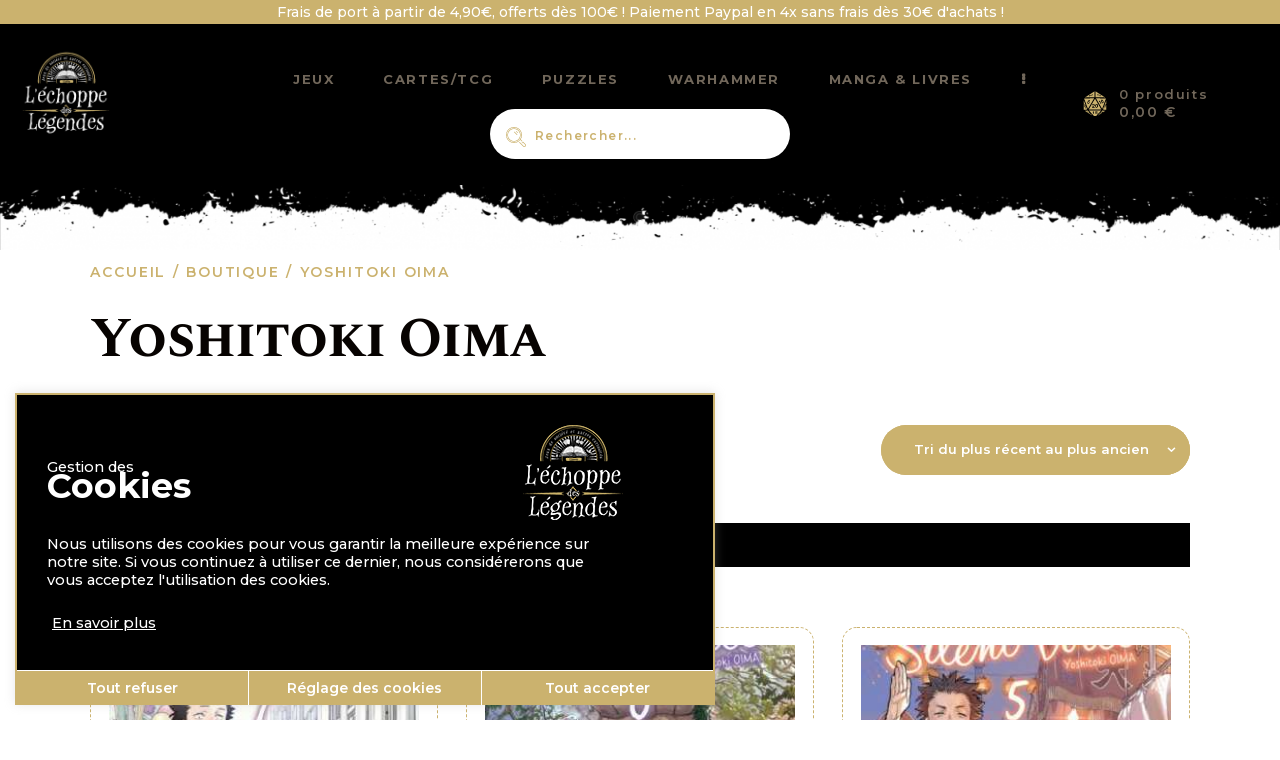

--- FILE ---
content_type: text/html; charset=UTF-8
request_url: https://www.lechoppedeslegendes.fr/marques/yoshitoki-oima/
body_size: 30487
content:
<!DOCTYPE html>
<html lang="fr-FR" class="no-js scheme_default">
<head>
			<meta charset="UTF-8">
		<meta name="viewport" content="width=device-width, initial-scale=1, maximum-scale=1">
		<meta name="format-detection" content="telephone=no">
		<link rel="profile" href="//gmpg.org/xfn/11">
		<link rel="pingback" href="https://www.lechoppedeslegendes.fr/xmlrpc.php">
		<title>Yoshitoki Oima - L'échoppe des légendes</title>
	<style>img:is([sizes="auto" i], [sizes^="auto," i]) { contain-intrinsic-size: 3000px 1500px }</style>
	<script>window._wca = window._wca || [];</script>
<meta name="robots" content="index, follow, max-snippet:-1, max-image-preview:large, max-video-preview:-1">
<link rel="canonical" href="https://www.lechoppedeslegendes.fr/marques/yoshitoki-oima/">
<meta property="og:url" content="https://www.lechoppedeslegendes.fr/marques/yoshitoki-oima/">
<meta property="og:site_name" content="L&#039;échoppe des légendes">
<meta property="og:locale" content="fr_FR">
<meta property="og:type" content="object">
<meta property="og:title" content="Yoshitoki Oima - L&#039;échoppe des légendes">
<meta property="fb:pages" content="">
<meta property="fb:admins" content="">
<meta property="fb:app_id" content="">
<meta name="twitter:card" content="summary">
<meta name="twitter:site" content="">
<meta name="twitter:creator" content="">
<meta name="twitter:title" content="Yoshitoki Oima - L&#039;échoppe des légendes">
<link rel='dns-prefetch' href='//stats.wp.com' />
<link rel='dns-prefetch' href='//code.jquery.com' />
<link rel='dns-prefetch' href='//fonts.googleapis.com' />
<link rel='dns-prefetch' href='//www.googletagmanager.com' />
<link rel="alternate" type="application/rss+xml" title="L&#039;échoppe des légendes &raquo; Flux" href="https://www.lechoppedeslegendes.fr/feed/" />
<link rel="alternate" type="application/rss+xml" title="L&#039;échoppe des légendes &raquo; Flux des commentaires" href="https://www.lechoppedeslegendes.fr/comments/feed/" />
<link rel="alternate" type="application/rss+xml" title="Flux pour L&#039;échoppe des légendes &raquo; Yoshitoki Oima MArque" href="https://www.lechoppedeslegendes.fr/marques/yoshitoki-oima/feed/" />
<meta property="og:site_name" content="L&#039;échoppe des légendes" />
			<meta property="og:description" content="Jeux de société et autres curiosités" />
			<meta property="og:type" content="website" />				<meta property="og:image" content="//www.lechoppedeslegendes.fr/wp-content/uploads/2022/05/Logo.jpg" />
				<script type="text/javascript">
/* <![CDATA[ */
window._wpemojiSettings = {"baseUrl":"https:\/\/s.w.org\/images\/core\/emoji\/16.0.1\/72x72\/","ext":".png","svgUrl":"https:\/\/s.w.org\/images\/core\/emoji\/16.0.1\/svg\/","svgExt":".svg","source":{"concatemoji":"https:\/\/www.lechoppedeslegendes.fr\/wp-includes\/js\/wp-emoji-release.min.js?ver=6.8.3"}};
/*! This file is auto-generated */
!function(s,n){var o,i,e;function c(e){try{var t={supportTests:e,timestamp:(new Date).valueOf()};sessionStorage.setItem(o,JSON.stringify(t))}catch(e){}}function p(e,t,n){e.clearRect(0,0,e.canvas.width,e.canvas.height),e.fillText(t,0,0);var t=new Uint32Array(e.getImageData(0,0,e.canvas.width,e.canvas.height).data),a=(e.clearRect(0,0,e.canvas.width,e.canvas.height),e.fillText(n,0,0),new Uint32Array(e.getImageData(0,0,e.canvas.width,e.canvas.height).data));return t.every(function(e,t){return e===a[t]})}function u(e,t){e.clearRect(0,0,e.canvas.width,e.canvas.height),e.fillText(t,0,0);for(var n=e.getImageData(16,16,1,1),a=0;a<n.data.length;a++)if(0!==n.data[a])return!1;return!0}function f(e,t,n,a){switch(t){case"flag":return n(e,"\ud83c\udff3\ufe0f\u200d\u26a7\ufe0f","\ud83c\udff3\ufe0f\u200b\u26a7\ufe0f")?!1:!n(e,"\ud83c\udde8\ud83c\uddf6","\ud83c\udde8\u200b\ud83c\uddf6")&&!n(e,"\ud83c\udff4\udb40\udc67\udb40\udc62\udb40\udc65\udb40\udc6e\udb40\udc67\udb40\udc7f","\ud83c\udff4\u200b\udb40\udc67\u200b\udb40\udc62\u200b\udb40\udc65\u200b\udb40\udc6e\u200b\udb40\udc67\u200b\udb40\udc7f");case"emoji":return!a(e,"\ud83e\udedf")}return!1}function g(e,t,n,a){var r="undefined"!=typeof WorkerGlobalScope&&self instanceof WorkerGlobalScope?new OffscreenCanvas(300,150):s.createElement("canvas"),o=r.getContext("2d",{willReadFrequently:!0}),i=(o.textBaseline="top",o.font="600 32px Arial",{});return e.forEach(function(e){i[e]=t(o,e,n,a)}),i}function t(e){var t=s.createElement("script");t.src=e,t.defer=!0,s.head.appendChild(t)}"undefined"!=typeof Promise&&(o="wpEmojiSettingsSupports",i=["flag","emoji"],n.supports={everything:!0,everythingExceptFlag:!0},e=new Promise(function(e){s.addEventListener("DOMContentLoaded",e,{once:!0})}),new Promise(function(t){var n=function(){try{var e=JSON.parse(sessionStorage.getItem(o));if("object"==typeof e&&"number"==typeof e.timestamp&&(new Date).valueOf()<e.timestamp+604800&&"object"==typeof e.supportTests)return e.supportTests}catch(e){}return null}();if(!n){if("undefined"!=typeof Worker&&"undefined"!=typeof OffscreenCanvas&&"undefined"!=typeof URL&&URL.createObjectURL&&"undefined"!=typeof Blob)try{var e="postMessage("+g.toString()+"("+[JSON.stringify(i),f.toString(),p.toString(),u.toString()].join(",")+"));",a=new Blob([e],{type:"text/javascript"}),r=new Worker(URL.createObjectURL(a),{name:"wpTestEmojiSupports"});return void(r.onmessage=function(e){c(n=e.data),r.terminate(),t(n)})}catch(e){}c(n=g(i,f,p,u))}t(n)}).then(function(e){for(var t in e)n.supports[t]=e[t],n.supports.everything=n.supports.everything&&n.supports[t],"flag"!==t&&(n.supports.everythingExceptFlag=n.supports.everythingExceptFlag&&n.supports[t]);n.supports.everythingExceptFlag=n.supports.everythingExceptFlag&&!n.supports.flag,n.DOMReady=!1,n.readyCallback=function(){n.DOMReady=!0}}).then(function(){return e}).then(function(){var e;n.supports.everything||(n.readyCallback(),(e=n.source||{}).concatemoji?t(e.concatemoji):e.wpemoji&&e.twemoji&&(t(e.twemoji),t(e.wpemoji)))}))}((window,document),window._wpemojiSettings);
/* ]]> */
</script>
<link property="stylesheet" rel='stylesheet' id='font-awesome-css' href='https://www.lechoppedeslegendes.fr/wp-content/plugins/load-more-products-for-woocommerce/berocket/assets/css/font-awesome.min.css?ver=6.8.3' type='text/css' media='all' />
<link property="stylesheet" rel='stylesheet' id='sbi_styles-css' href='https://www.lechoppedeslegendes.fr/wp-content/plugins/instagram-feed/css/sbi-styles.min.css?ver=6.10.0' type='text/css' media='all' />
<style id='wp-emoji-styles-inline-css' type='text/css'>

	img.wp-smiley, img.emoji {
		display: inline !important;
		border: none !important;
		box-shadow: none !important;
		height: 1em !important;
		width: 1em !important;
		margin: 0 0.07em !important;
		vertical-align: -0.1em !important;
		background: none !important;
		padding: 0 !important;
	}
</style>
<link property="stylesheet" rel='stylesheet' id='wp-block-library-css' href='https://www.lechoppedeslegendes.fr/wp-includes/css/dist/block-library/style.min.css?ver=6.8.3' type='text/css' media='all' />
<style id='classic-theme-styles-inline-css' type='text/css'>
/*! This file is auto-generated */
.wp-block-button__link{color:#fff;background-color:#32373c;border-radius:9999px;box-shadow:none;text-decoration:none;padding:calc(.667em + 2px) calc(1.333em + 2px);font-size:1.125em}.wp-block-file__button{background:#32373c;color:#fff;text-decoration:none}
</style>
<link property="stylesheet" rel='stylesheet' id='mediaelement-css' href='https://www.lechoppedeslegendes.fr/wp-includes/js/mediaelement/mediaelementplayer-legacy.min.css?ver=4.2.17' type='text/css' media='all' />
<link property="stylesheet" rel='stylesheet' id='wp-mediaelement-css' href='https://www.lechoppedeslegendes.fr/wp-includes/js/mediaelement/wp-mediaelement.min.css?ver=6.8.3' type='text/css' media='all' />
<style id='jetpack-sharing-buttons-style-inline-css' type='text/css'>
.jetpack-sharing-buttons__services-list{display:flex;flex-direction:row;flex-wrap:wrap;gap:0;list-style-type:none;margin:5px;padding:0}.jetpack-sharing-buttons__services-list.has-small-icon-size{font-size:12px}.jetpack-sharing-buttons__services-list.has-normal-icon-size{font-size:16px}.jetpack-sharing-buttons__services-list.has-large-icon-size{font-size:24px}.jetpack-sharing-buttons__services-list.has-huge-icon-size{font-size:36px}@media print{.jetpack-sharing-buttons__services-list{display:none!important}}.editor-styles-wrapper .wp-block-jetpack-sharing-buttons{gap:0;padding-inline-start:0}ul.jetpack-sharing-buttons__services-list.has-background{padding:1.25em 2.375em}
</style>
<link property="stylesheet" rel='stylesheet' id='dashicons-css' href='https://www.lechoppedeslegendes.fr/wp-includes/css/dashicons.min.css?ver=6.8.3' type='text/css' media='all' />
<link property="stylesheet" rel='stylesheet' id='essgrid-blocks-editor-css-css' href='https://www.lechoppedeslegendes.fr/wp-content/plugins/essential-grid/public/includes/builders/gutenberg/build/index.css?ver=1768544251' type='text/css' media='all' />
<style id='global-styles-inline-css' type='text/css'>
:root{--wp--preset--aspect-ratio--square: 1;--wp--preset--aspect-ratio--4-3: 4/3;--wp--preset--aspect-ratio--3-4: 3/4;--wp--preset--aspect-ratio--3-2: 3/2;--wp--preset--aspect-ratio--2-3: 2/3;--wp--preset--aspect-ratio--16-9: 16/9;--wp--preset--aspect-ratio--9-16: 9/16;--wp--preset--color--black: #000000;--wp--preset--color--cyan-bluish-gray: #abb8c3;--wp--preset--color--white: #ffffff;--wp--preset--color--pale-pink: #f78da7;--wp--preset--color--vivid-red: #cf2e2e;--wp--preset--color--luminous-vivid-orange: #ff6900;--wp--preset--color--luminous-vivid-amber: #fcb900;--wp--preset--color--light-green-cyan: #7bdcb5;--wp--preset--color--vivid-green-cyan: #00d084;--wp--preset--color--pale-cyan-blue: #8ed1fc;--wp--preset--color--vivid-cyan-blue: #0693e3;--wp--preset--color--vivid-purple: #9b51e0;--wp--preset--gradient--vivid-cyan-blue-to-vivid-purple: linear-gradient(135deg,rgba(6,147,227,1) 0%,rgb(155,81,224) 100%);--wp--preset--gradient--light-green-cyan-to-vivid-green-cyan: linear-gradient(135deg,rgb(122,220,180) 0%,rgb(0,208,130) 100%);--wp--preset--gradient--luminous-vivid-amber-to-luminous-vivid-orange: linear-gradient(135deg,rgba(252,185,0,1) 0%,rgba(255,105,0,1) 100%);--wp--preset--gradient--luminous-vivid-orange-to-vivid-red: linear-gradient(135deg,rgba(255,105,0,1) 0%,rgb(207,46,46) 100%);--wp--preset--gradient--very-light-gray-to-cyan-bluish-gray: linear-gradient(135deg,rgb(238,238,238) 0%,rgb(169,184,195) 100%);--wp--preset--gradient--cool-to-warm-spectrum: linear-gradient(135deg,rgb(74,234,220) 0%,rgb(151,120,209) 20%,rgb(207,42,186) 40%,rgb(238,44,130) 60%,rgb(251,105,98) 80%,rgb(254,248,76) 100%);--wp--preset--gradient--blush-light-purple: linear-gradient(135deg,rgb(255,206,236) 0%,rgb(152,150,240) 100%);--wp--preset--gradient--blush-bordeaux: linear-gradient(135deg,rgb(254,205,165) 0%,rgb(254,45,45) 50%,rgb(107,0,62) 100%);--wp--preset--gradient--luminous-dusk: linear-gradient(135deg,rgb(255,203,112) 0%,rgb(199,81,192) 50%,rgb(65,88,208) 100%);--wp--preset--gradient--pale-ocean: linear-gradient(135deg,rgb(255,245,203) 0%,rgb(182,227,212) 50%,rgb(51,167,181) 100%);--wp--preset--gradient--electric-grass: linear-gradient(135deg,rgb(202,248,128) 0%,rgb(113,206,126) 100%);--wp--preset--gradient--midnight: linear-gradient(135deg,rgb(2,3,129) 0%,rgb(40,116,252) 100%);--wp--preset--font-size--small: 13px;--wp--preset--font-size--medium: 20px;--wp--preset--font-size--large: 36px;--wp--preset--font-size--x-large: 42px;--wp--preset--spacing--20: 0.44rem;--wp--preset--spacing--30: 0.67rem;--wp--preset--spacing--40: 1rem;--wp--preset--spacing--50: 1.5rem;--wp--preset--spacing--60: 2.25rem;--wp--preset--spacing--70: 3.38rem;--wp--preset--spacing--80: 5.06rem;--wp--preset--shadow--natural: 6px 6px 9px rgba(0, 0, 0, 0.2);--wp--preset--shadow--deep: 12px 12px 50px rgba(0, 0, 0, 0.4);--wp--preset--shadow--sharp: 6px 6px 0px rgba(0, 0, 0, 0.2);--wp--preset--shadow--outlined: 6px 6px 0px -3px rgba(255, 255, 255, 1), 6px 6px rgba(0, 0, 0, 1);--wp--preset--shadow--crisp: 6px 6px 0px rgba(0, 0, 0, 1);}:where(.is-layout-flex){gap: 0.5em;}:where(.is-layout-grid){gap: 0.5em;}body .is-layout-flex{display: flex;}.is-layout-flex{flex-wrap: wrap;align-items: center;}.is-layout-flex > :is(*, div){margin: 0;}body .is-layout-grid{display: grid;}.is-layout-grid > :is(*, div){margin: 0;}:where(.wp-block-columns.is-layout-flex){gap: 2em;}:where(.wp-block-columns.is-layout-grid){gap: 2em;}:where(.wp-block-post-template.is-layout-flex){gap: 1.25em;}:where(.wp-block-post-template.is-layout-grid){gap: 1.25em;}.has-black-color{color: var(--wp--preset--color--black) !important;}.has-cyan-bluish-gray-color{color: var(--wp--preset--color--cyan-bluish-gray) !important;}.has-white-color{color: var(--wp--preset--color--white) !important;}.has-pale-pink-color{color: var(--wp--preset--color--pale-pink) !important;}.has-vivid-red-color{color: var(--wp--preset--color--vivid-red) !important;}.has-luminous-vivid-orange-color{color: var(--wp--preset--color--luminous-vivid-orange) !important;}.has-luminous-vivid-amber-color{color: var(--wp--preset--color--luminous-vivid-amber) !important;}.has-light-green-cyan-color{color: var(--wp--preset--color--light-green-cyan) !important;}.has-vivid-green-cyan-color{color: var(--wp--preset--color--vivid-green-cyan) !important;}.has-pale-cyan-blue-color{color: var(--wp--preset--color--pale-cyan-blue) !important;}.has-vivid-cyan-blue-color{color: var(--wp--preset--color--vivid-cyan-blue) !important;}.has-vivid-purple-color{color: var(--wp--preset--color--vivid-purple) !important;}.has-black-background-color{background-color: var(--wp--preset--color--black) !important;}.has-cyan-bluish-gray-background-color{background-color: var(--wp--preset--color--cyan-bluish-gray) !important;}.has-white-background-color{background-color: var(--wp--preset--color--white) !important;}.has-pale-pink-background-color{background-color: var(--wp--preset--color--pale-pink) !important;}.has-vivid-red-background-color{background-color: var(--wp--preset--color--vivid-red) !important;}.has-luminous-vivid-orange-background-color{background-color: var(--wp--preset--color--luminous-vivid-orange) !important;}.has-luminous-vivid-amber-background-color{background-color: var(--wp--preset--color--luminous-vivid-amber) !important;}.has-light-green-cyan-background-color{background-color: var(--wp--preset--color--light-green-cyan) !important;}.has-vivid-green-cyan-background-color{background-color: var(--wp--preset--color--vivid-green-cyan) !important;}.has-pale-cyan-blue-background-color{background-color: var(--wp--preset--color--pale-cyan-blue) !important;}.has-vivid-cyan-blue-background-color{background-color: var(--wp--preset--color--vivid-cyan-blue) !important;}.has-vivid-purple-background-color{background-color: var(--wp--preset--color--vivid-purple) !important;}.has-black-border-color{border-color: var(--wp--preset--color--black) !important;}.has-cyan-bluish-gray-border-color{border-color: var(--wp--preset--color--cyan-bluish-gray) !important;}.has-white-border-color{border-color: var(--wp--preset--color--white) !important;}.has-pale-pink-border-color{border-color: var(--wp--preset--color--pale-pink) !important;}.has-vivid-red-border-color{border-color: var(--wp--preset--color--vivid-red) !important;}.has-luminous-vivid-orange-border-color{border-color: var(--wp--preset--color--luminous-vivid-orange) !important;}.has-luminous-vivid-amber-border-color{border-color: var(--wp--preset--color--luminous-vivid-amber) !important;}.has-light-green-cyan-border-color{border-color: var(--wp--preset--color--light-green-cyan) !important;}.has-vivid-green-cyan-border-color{border-color: var(--wp--preset--color--vivid-green-cyan) !important;}.has-pale-cyan-blue-border-color{border-color: var(--wp--preset--color--pale-cyan-blue) !important;}.has-vivid-cyan-blue-border-color{border-color: var(--wp--preset--color--vivid-cyan-blue) !important;}.has-vivid-purple-border-color{border-color: var(--wp--preset--color--vivid-purple) !important;}.has-vivid-cyan-blue-to-vivid-purple-gradient-background{background: var(--wp--preset--gradient--vivid-cyan-blue-to-vivid-purple) !important;}.has-light-green-cyan-to-vivid-green-cyan-gradient-background{background: var(--wp--preset--gradient--light-green-cyan-to-vivid-green-cyan) !important;}.has-luminous-vivid-amber-to-luminous-vivid-orange-gradient-background{background: var(--wp--preset--gradient--luminous-vivid-amber-to-luminous-vivid-orange) !important;}.has-luminous-vivid-orange-to-vivid-red-gradient-background{background: var(--wp--preset--gradient--luminous-vivid-orange-to-vivid-red) !important;}.has-very-light-gray-to-cyan-bluish-gray-gradient-background{background: var(--wp--preset--gradient--very-light-gray-to-cyan-bluish-gray) !important;}.has-cool-to-warm-spectrum-gradient-background{background: var(--wp--preset--gradient--cool-to-warm-spectrum) !important;}.has-blush-light-purple-gradient-background{background: var(--wp--preset--gradient--blush-light-purple) !important;}.has-blush-bordeaux-gradient-background{background: var(--wp--preset--gradient--blush-bordeaux) !important;}.has-luminous-dusk-gradient-background{background: var(--wp--preset--gradient--luminous-dusk) !important;}.has-pale-ocean-gradient-background{background: var(--wp--preset--gradient--pale-ocean) !important;}.has-electric-grass-gradient-background{background: var(--wp--preset--gradient--electric-grass) !important;}.has-midnight-gradient-background{background: var(--wp--preset--gradient--midnight) !important;}.has-small-font-size{font-size: var(--wp--preset--font-size--small) !important;}.has-medium-font-size{font-size: var(--wp--preset--font-size--medium) !important;}.has-large-font-size{font-size: var(--wp--preset--font-size--large) !important;}.has-x-large-font-size{font-size: var(--wp--preset--font-size--x-large) !important;}
:where(.wp-block-post-template.is-layout-flex){gap: 1.25em;}:where(.wp-block-post-template.is-layout-grid){gap: 1.25em;}
:where(.wp-block-columns.is-layout-flex){gap: 2em;}:where(.wp-block-columns.is-layout-grid){gap: 2em;}
:root :where(.wp-block-pullquote){font-size: 1.5em;line-height: 1.6;}
</style>
<link property="stylesheet" rel='stylesheet' id='contact-form-7-css' href='https://www.lechoppedeslegendes.fr/wp-content/plugins/contact-form-7/includes/css/styles.css?ver=6.1.4' type='text/css' media='all' />
<link property="stylesheet" rel='stylesheet' id='cookie-law-info-css' href='https://www.lechoppedeslegendes.fr/wp-content/plugins/cookie-law-info/legacy/public/css/cookie-law-info-public.css?ver=3.3.9.1' type='text/css' media='all' />
<link property="stylesheet" rel='stylesheet' id='cookie-law-info-gdpr-css' href='https://www.lechoppedeslegendes.fr/wp-content/plugins/cookie-law-info/legacy/public/css/cookie-law-info-gdpr.css?ver=3.3.9.1' type='text/css' media='all' />
<link property="stylesheet" rel='stylesheet' id='taxonomy-image-plugin-public-css' href='https://www.lechoppedeslegendes.fr/wp-content/plugins/taxonomy-images/css/style.css?ver=0.9.6' type='text/css' media='screen' />
<link property="stylesheet" rel='stylesheet' id='trx_addons-icons-css' href='https://www.lechoppedeslegendes.fr/wp-content/plugins/trx_addons/css/font-icons/css/trx_addons_icons-embedded.css' type='text/css' media='all' />
<link property="stylesheet" rel='stylesheet' id='swiperslider-css' href='https://www.lechoppedeslegendes.fr/wp-content/plugins/trx_addons/js/swiper/swiper.min.css' type='text/css' media='all' />
<link property="stylesheet" rel='stylesheet' id='magnific-popup-css' href='https://www.lechoppedeslegendes.fr/wp-content/plugins/trx_addons/js/magnific/magnific-popup.min.css' type='text/css' media='all' />
<link property="stylesheet" rel='stylesheet' id='trx_addons-css' href='https://www.lechoppedeslegendes.fr/wp-content/plugins/trx_addons/css/trx_addons.css' type='text/css' media='all' />
<link property="stylesheet" rel='stylesheet' id='trx_addons-animation-css' href='https://www.lechoppedeslegendes.fr/wp-content/plugins/trx_addons/css/trx_addons.animation.css' type='text/css' media='all' />
<link property="stylesheet" rel='stylesheet' id='woocommerce-layout-css' href='https://www.lechoppedeslegendes.fr/wp-content/plugins/woocommerce/assets/css/woocommerce-layout.css?ver=10.4.3' type='text/css' media='all' />
<style id='woocommerce-layout-inline-css' type='text/css'>

	.infinite-scroll .woocommerce-pagination {
		display: none;
	}
</style>
<link property="stylesheet" rel='stylesheet' id='woocommerce-smallscreen-css' href='https://www.lechoppedeslegendes.fr/wp-content/plugins/woocommerce/assets/css/woocommerce-smallscreen.css?ver=10.4.3' type='text/css' media='only screen and (max-width: 768px)' />
<link property="stylesheet" rel='stylesheet' id='woocommerce-general-css' href='https://www.lechoppedeslegendes.fr/wp-content/plugins/woocommerce/assets/css/woocommerce.css?ver=10.4.3' type='text/css' media='all' />
<style id='woocommerce-inline-inline-css' type='text/css'>
.woocommerce form .form-row .required { visibility: visible; }
</style>
<link property="stylesheet" rel='stylesheet' id='grw-public-main-css-css' href='https://www.lechoppedeslegendes.fr/wp-content/plugins/widget-google-reviews/assets/css/public-main.css?ver=6.9.2' type='text/css' media='all' />
<link property="stylesheet" rel='stylesheet' id='wpfront-notification-bar-css' href='https://www.lechoppedeslegendes.fr/wp-content/plugins/wpfront-notification-bar/css/wpfront-notification-bar.min.css?ver=3.5.1.05102' type='text/css' media='all' />
<link property="stylesheet" rel='stylesheet' id='tp-fontello-css' href='https://www.lechoppedeslegendes.fr/wp-content/plugins/essential-grid/public/assets/font/fontello/css/fontello.css?ver=3.1.10' type='text/css' media='all' />
<link property="stylesheet" rel='stylesheet' id='esg-plugin-settings-css' href='https://www.lechoppedeslegendes.fr/wp-content/plugins/essential-grid/public/assets/css/settings.css?ver=3.1.10' type='text/css' media='all' />
<link property="stylesheet" rel='stylesheet' id='cwginstock_frontend_css-css' href='https://www.lechoppedeslegendes.fr/wp-content/plugins/back-in-stock-notifier-for-woocommerce/assets/css/frontend.min.css?ver=6.3.0' type='text/css' media='' />
<link property="stylesheet" rel='stylesheet' id='cwginstock_bootstrap-css' href='https://www.lechoppedeslegendes.fr/wp-content/plugins/back-in-stock-notifier-for-woocommerce/assets/css/bootstrap.min.css?ver=6.3.0' type='text/css' media='' />
<link property="stylesheet" rel='stylesheet' id='child-style-css' href='https://www.lechoppedeslegendes.fr/wp-content/themes/kings-queens-child/assets/css/edl.css?ver=1.25' type='text/css' media='all' />
<link property="stylesheet" rel='stylesheet' id='ui-style-css' href='https://code.jquery.com/ui/1.13.2/themes/base/jquery-ui.css?ver=1.13.2' type='text/css' media='all' />
<link property="stylesheet" rel='stylesheet' id='kings-queens-font-google_fonts-css' href='https://fonts.googleapis.com/css?family=Montserrat:500,600,700%7CSpectral+SC:400,700%7CTangerine:400,700&#038;subset=latin,latin-ext' type='text/css' media='all' />
<link property="stylesheet" rel='stylesheet' id='fontello-icons-css' href='https://www.lechoppedeslegendes.fr/wp-content/themes/kings-queens/css/font-icons/css/fontello-embedded.css' type='text/css' media='all' />
<link property="stylesheet" rel='stylesheet' id='kings-queens-main-css' href='https://www.lechoppedeslegendes.fr/wp-content/themes/kings-queens/style.css' type='text/css' media='all' />
<link property="stylesheet" rel='stylesheet' id='kings-queens-add-styles-css' href='https://www.lechoppedeslegendes.fr/wp-content/themes/kings-queens/css/add-style.css' type='text/css' media='all' />
<link property="stylesheet" rel='stylesheet' id='kings-queens-custom-css' href='https://www.lechoppedeslegendes.fr/wp-content/themes/kings-queens/css/__custom.css' type='text/css' media='all' />
<link property="stylesheet" rel='stylesheet' id='kings-queens-color-default-css' href='https://www.lechoppedeslegendes.fr/wp-content/themes/kings-queens/css/__colors_default.css' type='text/css' media='all' />
<link property="stylesheet" rel='stylesheet' id='kings-queens-color-dark-css' href='https://www.lechoppedeslegendes.fr/wp-content/themes/kings-queens/css/__colors_dark.css' type='text/css' media='all' />
<link property="stylesheet" rel='stylesheet' id='kings-queens-child-css' href='https://www.lechoppedeslegendes.fr/wp-content/themes/kings-queens-child/style.css' type='text/css' media='all' />
<link property="stylesheet" rel='stylesheet' id='trx_addons-responsive-css' href='https://www.lechoppedeslegendes.fr/wp-content/plugins/trx_addons/css/trx_addons.responsive.css' type='text/css' media='all' />
<link property="stylesheet" rel='stylesheet' id='kings-queens-responsive-css' href='https://www.lechoppedeslegendes.fr/wp-content/themes/kings-queens/css/responsive.css' type='text/css' media='all' />
<script type="text/javascript" src="https://www.lechoppedeslegendes.fr/wp-includes/js/jquery/jquery.min.js?ver=3.7.1" id="jquery-core-js"></script>
<script type="text/javascript" src="https://www.lechoppedeslegendes.fr/wp-includes/js/jquery/jquery-migrate.min.js?ver=3.4.1" id="jquery-migrate-js"></script>
<script type="text/javascript" id="cookie-law-info-js-extra">
/* <![CDATA[ */
var Cli_Data = {"nn_cookie_ids":[],"cookielist":[],"non_necessary_cookies":{"analytics":["ad_storage","analytics_storage"]},"ccpaEnabled":"","ccpaRegionBased":"","ccpaBarEnabled":"","strictlyEnabled":["necessary","obligatoire"],"ccpaType":"gdpr","js_blocking":"","custom_integration":"","triggerDomRefresh":"","secure_cookies":""};
var cli_cookiebar_settings = {"animate_speed_hide":"500","animate_speed_show":"500","background":"#000000","border":"#b1a6a6c2","border_on":"","button_1_button_colour":"#bd8d4c","button_1_button_hover":"#97713d","button_1_link_colour":"#fff","button_1_as_button":"1","button_1_new_win":"","button_2_button_colour":"#333","button_2_button_hover":"#292929","button_2_link_colour":"#ffffff","button_2_as_button":"","button_2_hidebar":"","button_3_button_colour":"#bd8d4c","button_3_button_hover":"#97713d","button_3_link_colour":"#ffffff","button_3_as_button":"1","button_3_new_win":"","button_4_button_colour":"#bd8d4c","button_4_button_hover":"#97713d","button_4_link_colour":"#ffffff","button_4_as_button":"1","button_7_button_colour":"#bd8d4c","button_7_button_hover":"#97713d","button_7_link_colour":"#fff","button_7_as_button":"1","button_7_new_win":"","font_family":"inherit","header_fix":"","notify_animate_hide":"1","notify_animate_show":"","notify_div_id":"#cookie-law-info-bar","notify_position_horizontal":"right","notify_position_vertical":"bottom","scroll_close":"","scroll_close_reload":"","accept_close_reload":"","reject_close_reload":"","showagain_tab":"1","showagain_background":"#fff","showagain_border":"#000","showagain_div_id":"#cookie-law-info-again","showagain_x_position":"0px","text":"#ffffff","show_once_yn":"","show_once":"10000","logging_on":"","as_popup":"","popup_overlay":"1","bar_heading_text":"","cookie_bar_as":"widget","popup_showagain_position":"bottom-right","widget_position":"left"};
var log_object = {"ajax_url":"https:\/\/www.lechoppedeslegendes.fr\/wp-admin\/admin-ajax.php"};
/* ]]> */
</script>
<script type="text/javascript" src="https://www.lechoppedeslegendes.fr/wp-content/plugins/cookie-law-info/legacy/public/js/cookie-law-info-public.js?ver=3.3.9.1" id="cookie-law-info-js"></script>
<script type="text/javascript" src="https://www.lechoppedeslegendes.fr/wp-content/plugins/woocommerce/assets/js/jquery-blockui/jquery.blockUI.min.js?ver=2.7.0-wc.10.4.3" id="wc-jquery-blockui-js" data-wp-strategy="defer"></script>
<script type="text/javascript" id="wc-add-to-cart-js-extra">
/* <![CDATA[ */
var wc_add_to_cart_params = {"ajax_url":"\/wp-admin\/admin-ajax.php","wc_ajax_url":"\/?wc-ajax=%%endpoint%%","i18n_view_cart":"Voir le panier","cart_url":"https:\/\/www.lechoppedeslegendes.fr\/panier\/","is_cart":"","cart_redirect_after_add":"no"};
/* ]]> */
</script>
<script type="text/javascript" src="https://www.lechoppedeslegendes.fr/wp-content/plugins/woocommerce/assets/js/frontend/add-to-cart.min.js?ver=10.4.3" id="wc-add-to-cart-js" data-wp-strategy="defer"></script>
<script type="text/javascript" src="https://www.lechoppedeslegendes.fr/wp-content/plugins/woocommerce/assets/js/js-cookie/js.cookie.min.js?ver=2.1.4-wc.10.4.3" id="wc-js-cookie-js" defer="defer" data-wp-strategy="defer"></script>
<script type="text/javascript" id="woocommerce-js-extra">
/* <![CDATA[ */
var woocommerce_params = {"ajax_url":"\/wp-admin\/admin-ajax.php","wc_ajax_url":"\/?wc-ajax=%%endpoint%%","i18n_password_show":"Afficher le mot de passe","i18n_password_hide":"Masquer le mot de passe"};
/* ]]> */
</script>
<script type="text/javascript" src="https://www.lechoppedeslegendes.fr/wp-content/plugins/woocommerce/assets/js/frontend/woocommerce.min.js?ver=10.4.3" id="woocommerce-js" defer="defer" data-wp-strategy="defer"></script>
<script type="text/javascript" src="https://www.lechoppedeslegendes.fr/wp-content/plugins/js_composer/assets/js/vendors/woocommerce-add-to-cart.js?ver=8.1" id="vc_woocommerce-add-to-cart-js-js"></script>
<script type="text/javascript" defer="defer" src="https://www.lechoppedeslegendes.fr/wp-content/plugins/widget-google-reviews/assets/js/public-main.js?ver=6.9.2" id="grw-public-main-js-js"></script>
<script type="text/javascript" src="https://www.lechoppedeslegendes.fr/wp-content/plugins/wpfront-notification-bar/js/wpfront-notification-bar.min.js?ver=3.5.1.05102" id="wpfront-notification-bar-js"></script>
<script type="text/javascript" src="https://stats.wp.com/s-202604.js" id="woocommerce-analytics-js" defer="defer" data-wp-strategy="defer"></script>
<script type="text/javascript" src="https://code.jquery.com/ui/1.13.2/jquery-ui.js?ver=1.13.2" id="jquery-ui-js"></script>
<script type="text/javascript" src="https://www.lechoppedeslegendes.fr/wp-content/themes/kings-queens-child/assets/js/edl.js?ver=1.25" id="edl-js"></script>
<script></script><link rel="https://api.w.org/" href="https://www.lechoppedeslegendes.fr/wp-json/" /><link rel="alternate" title="JSON" type="application/json" href="https://www.lechoppedeslegendes.fr/wp-json/wp/v2/marques/409" /><link rel="EditURI" type="application/rsd+xml" title="RSD" href="https://www.lechoppedeslegendes.fr/xmlrpc.php?rsd" />
<meta name="generator" content="WordPress 6.8.3" />
<meta name="generator" content="WooCommerce 10.4.3" />
<meta name="generator" content="Site Kit by Google 1.152.1" /><style></style><style>
                .lmp_load_more_button.br_lmp_button_settings .lmp_button:hover {
                    background-color: #cbb26e!important;
                    color: #ffffff!important;
                }
                .lmp_load_more_button.br_lmp_prev_settings .lmp_button:hover {
                    background-color: #9999ff!important;
                    color: #111111!important;
                }li.product.lazy, .berocket_lgv_additional_data.lazy{opacity:0;}</style>	<style>img#wpstats{display:none}</style>
		<!-- Analytics by WP Statistics - https://wp-statistics.com -->
<!-- Google site verification - Google for WooCommerce -->
<meta name="google-site-verification" content="QieFv929o9Eme7mBpc7F9ryhWqofHtDTZNwEDhzqzUU" />
	<noscript><style>.woocommerce-product-gallery{ opacity: 1 !important; }</style></noscript>
	<meta name="generator" content="Powered by WPBakery Page Builder - drag and drop page builder for WordPress."/>

<!-- Extrait Google Tag Manager ajouté par Site Kit -->
<script type="text/javascript">
/* <![CDATA[ */

			( function( w, d, s, l, i ) {
				w[l] = w[l] || [];
				w[l].push( {'gtm.start': new Date().getTime(), event: 'gtm.js'} );
				var f = d.getElementsByTagName( s )[0],
					j = d.createElement( s ), dl = l != 'dataLayer' ? '&l=' + l : '';
				j.async = true;
				j.src = 'https://www.googletagmanager.com/gtm.js?id=' + i + dl;
				f.parentNode.insertBefore( j, f );
			} )( window, document, 'script', 'dataLayer', 'GTM-W8HKPSR' );
			
/* ]]> */
</script>

<!-- Arrêter l&#039;extrait Google Tag Manager ajouté par Site Kit -->
<meta name="generator" content="Powered by Slider Revolution 6.7.40 - responsive, Mobile-Friendly Slider Plugin for WordPress with comfortable drag and drop interface." />
<style type="text/css">.wpgs-for .slick-arrow::before,.wpgs-nav .slick-prev::before, .wpgs-nav .slick-next::before{color:#000;}.fancybox-bg{background-color:rgba(10,0,0,0.75);}.fancybox-caption,.fancybox-infobar{color:#fff;}.wpgs-nav .slick-slide{border-color:transparent}.wpgs-nav .slick-current{border-color:#000}.wpgs-video-wrapper{min-height:500px;}</style><link rel="icon" href="https://www.lechoppedeslegendes.fr/wp-content/uploads/2022/05/Logo-90x90.jpg" sizes="32x32" />
<link rel="icon" href="https://www.lechoppedeslegendes.fr/wp-content/uploads/2022/05/Logo-300x300.jpg" sizes="192x192" />
<link rel="apple-touch-icon" href="https://www.lechoppedeslegendes.fr/wp-content/uploads/2022/05/Logo-300x300.jpg" />
<meta name="msapplication-TileImage" content="https://www.lechoppedeslegendes.fr/wp-content/uploads/2022/05/Logo-300x300.jpg" />
<script data-jetpack-boost="ignore">function setREVStartSize(e){
			//window.requestAnimationFrame(function() {
				window.RSIW = window.RSIW===undefined ? window.innerWidth : window.RSIW;
				window.RSIH = window.RSIH===undefined ? window.innerHeight : window.RSIH;
				try {
					var pw = document.getElementById(e.c).parentNode.offsetWidth,
						newh;
					pw = pw===0 || isNaN(pw) || (e.l=="fullwidth" || e.layout=="fullwidth") ? window.RSIW : pw;
					e.tabw = e.tabw===undefined ? 0 : parseInt(e.tabw);
					e.thumbw = e.thumbw===undefined ? 0 : parseInt(e.thumbw);
					e.tabh = e.tabh===undefined ? 0 : parseInt(e.tabh);
					e.thumbh = e.thumbh===undefined ? 0 : parseInt(e.thumbh);
					e.tabhide = e.tabhide===undefined ? 0 : parseInt(e.tabhide);
					e.thumbhide = e.thumbhide===undefined ? 0 : parseInt(e.thumbhide);
					e.mh = e.mh===undefined || e.mh=="" || e.mh==="auto" ? 0 : parseInt(e.mh,0);
					if(e.layout==="fullscreen" || e.l==="fullscreen")
						newh = Math.max(e.mh,window.RSIH);
					else{
						e.gw = Array.isArray(e.gw) ? e.gw : [e.gw];
						for (var i in e.rl) if (e.gw[i]===undefined || e.gw[i]===0) e.gw[i] = e.gw[i-1];
						e.gh = e.el===undefined || e.el==="" || (Array.isArray(e.el) && e.el.length==0)? e.gh : e.el;
						e.gh = Array.isArray(e.gh) ? e.gh : [e.gh];
						for (var i in e.rl) if (e.gh[i]===undefined || e.gh[i]===0) e.gh[i] = e.gh[i-1];
											
						var nl = new Array(e.rl.length),
							ix = 0,
							sl;
						e.tabw = e.tabhide>=pw ? 0 : e.tabw;
						e.thumbw = e.thumbhide>=pw ? 0 : e.thumbw;
						e.tabh = e.tabhide>=pw ? 0 : e.tabh;
						e.thumbh = e.thumbhide>=pw ? 0 : e.thumbh;
						for (var i in e.rl) nl[i] = e.rl[i]<window.RSIW ? 0 : e.rl[i];
						sl = nl[0];
						for (var i in nl) if (sl>nl[i] && nl[i]>0) { sl = nl[i]; ix=i;}
						var m = pw>(e.gw[ix]+e.tabw+e.thumbw) ? 1 : (pw-(e.tabw+e.thumbw)) / (e.gw[ix]);
						newh =  (e.gh[ix] * m) + (e.tabh + e.thumbh);
					}
					var el = document.getElementById(e.c);
					if (el!==null && el) el.style.height = newh+"px";
					el = document.getElementById(e.c+"_wrapper");
					if (el!==null && el) {
						el.style.height = newh+"px";
						el.style.display = "block";
					}
				} catch(e){
					console.log("Failure at Presize of Slider:" + e)
				}
			//});
		  };</script>
<noscript><style> .wpb_animate_when_almost_visible { opacity: 1; }</style></noscript>
		<!-- Global site tag (gtag.js) - Google Ads: AW-11350391178 - Google for WooCommerce -->
		<script async src="https://www.googletagmanager.com/gtag/js?id=AW-11350391178"></script>
		<script>
			window.dataLayer = window.dataLayer || [];
			function gtag() { dataLayer.push(arguments); }
			gtag( 'consent', 'default', {
				analytics_storage: 'denied',
				ad_storage: 'denied',
				ad_user_data: 'denied',
				ad_personalization: 'denied',
				region: ['AT', 'BE', 'BG', 'HR', 'CY', 'CZ', 'DK', 'EE', 'FI', 'FR', 'DE', 'GR', 'HU', 'IS', 'IE', 'IT', 'LV', 'LI', 'LT', 'LU', 'MT', 'NL', 'NO', 'PL', 'PT', 'RO', 'SK', 'SI', 'ES', 'SE', 'GB', 'CH'],
				wait_for_update: 500,
			} );
			gtag('js', new Date());
			gtag('set', 'developer_id.dOGY3NW', true);
			gtag("config", "AW-11350391178", { "groups": "GLA", "send_page_view": false });		</script>

		</head>

<body class="archive tax-marques term-yoshitoki-oima term-409 wp-custom-logo wp-theme-kings-queens wp-child-theme-kings-queens-child theme-kings-queens woocommerce woocommerce-page woocommerce-no-js body_tag scheme_default blog_mode_shop body_style_fullwide  is_stream blog_style_excerpt sidebar_hide expand_content trx_addons_present header_type_custom header_style_header-custom-371 header_position_default menu_style_top no_layout wpb-js-composer js-comp-ver-8.1 vc_responsive">
    		<!-- Extrait Google Tag Manager (noscript) ajouté par Site Kit -->
		<noscript>
			<iframe src="https://www.googletagmanager.com/ns.html?id=GTM-W8HKPSR" height="0" width="0" style="display:none;visibility:hidden"></iframe>
		</noscript>
		<!-- Arrêter l&#039;extrait Google Tag Manager (noscript) ajouté par Site Kit -->
		<script type="text/javascript">
/* <![CDATA[ */
gtag("event", "page_view", {send_to: "GLA"});
/* ]]> */
</script>
                <style type="text/css">
                #wpfront-notification-bar, #wpfront-notification-bar-editor            {
            background: #cbb26e;
            background: -moz-linear-gradient(top, #cbb26e 0%, #cbb26e 100%);
            background: -webkit-gradient(linear, left top, left bottom, color-stop(0%,#cbb26e), color-stop(100%,#cbb26e));
            background: -webkit-linear-gradient(top, #cbb26e 0%,#cbb26e 100%);
            background: -o-linear-gradient(top, #cbb26e 0%,#cbb26e 100%);
            background: -ms-linear-gradient(top, #cbb26e 0%,#cbb26e 100%);
            background: linear-gradient(to bottom, #cbb26e 0%, #cbb26e 100%);
            filter: progid:DXImageTransform.Microsoft.gradient( startColorstr='#cbb26e', endColorstr='#cbb26e',GradientType=0 );
            background-repeat: no-repeat;
                            flex-direction: column;
                            }
            #wpfront-notification-bar div.wpfront-message, #wpfront-notification-bar-editor.wpfront-message            {
            color: #ffffff;
                            width: 100%
                            }
            #wpfront-notification-bar a.wpfront-button, #wpfront-notification-bar-editor a.wpfront-button            {
            background: #00b7ea;
            background: -moz-linear-gradient(top, #00b7ea 0%, #009ec3 100%);
            background: -webkit-gradient(linear, left top, left bottom, color-stop(0%,#00b7ea), color-stop(100%,#009ec3));
            background: -webkit-linear-gradient(top, #00b7ea 0%,#009ec3 100%);
            background: -o-linear-gradient(top, #00b7ea 0%,#009ec3 100%);
            background: -ms-linear-gradient(top, #00b7ea 0%,#009ec3 100%);
            background: linear-gradient(to bottom, #00b7ea 0%, #009ec3 100%);
            filter: progid:DXImageTransform.Microsoft.gradient( startColorstr='#00b7ea', endColorstr='#009ec3',GradientType=0 );

            background-repeat: no-repeat;
            color: #ffffff;
            }
            #wpfront-notification-bar-open-button            {
            background-color: #00b7ea;
            right: 10px;
                        }
            #wpfront-notification-bar-open-button.top                {
                background-image: url(https://www.lechoppedeslegendes.fr/wp-content/plugins/wpfront-notification-bar/images/arrow_down.png);
                }

                #wpfront-notification-bar-open-button.bottom                {
                background-image: url(https://www.lechoppedeslegendes.fr/wp-content/plugins/wpfront-notification-bar/images/arrow_up.png);
                }
                #wpfront-notification-bar-table, .wpfront-notification-bar tbody, .wpfront-notification-bar tr            {
                            width: 100%
                            }
            #wpfront-notification-bar div.wpfront-close            {
            border: 1px solid #555555;
            background-color: #555555;
            color: #000000;
            }
            #wpfront-notification-bar div.wpfront-close:hover            {
            border: 1px solid #aaaaaa;
            background-color: #aaaaaa;
            }
             #wpfront-notification-bar-spacer { display:block; }                </style>
                            <div id="wpfront-notification-bar-spacer" class="wpfront-notification-bar-spacer  hidden">
                <div id="wpfront-notification-bar-open-button" aria-label="reopen" role="button" class="wpfront-notification-bar-open-button hidden top wpfront-bottom-shadow"></div>
                <div id="wpfront-notification-bar" class="wpfront-notification-bar wpfront-fixed top ">
                                         
                            <table id="wpfront-notification-bar-table" border="0" cellspacing="0" cellpadding="0" role="presentation">                        
                                <tr>
                                    <td>
                                     
                                    <div class="wpfront-message wpfront-div">
                                        Frais de port à partir de 4,90€, offerts dès 100€ !
Paiement Paypal en 4x sans frais dès 30€ d'achats !                                     </div>
                                                                                                       
                                    </td>
                                </tr>              
                            </table>
                            
                                    </div>
            </div>
            
            <script type="text/javascript">
                function __load_wpfront_notification_bar() {
                    if (typeof wpfront_notification_bar === "function") {
                        wpfront_notification_bar({"position":1,"height":0,"fixed_position":false,"animate_delay":0.5,"close_button":false,"button_action_close_bar":false,"auto_close_after":0,"display_after":1,"is_admin_bar_showing":false,"display_open_button":false,"keep_closed":false,"keep_closed_for":0,"position_offset":0,"display_scroll":false,"display_scroll_offset":100,"keep_closed_cookie":"wpfront-notification-bar-keep-closed","log":false,"id_suffix":"","log_prefix":"[WPFront Notification Bar]","theme_sticky_selector":"","set_max_views":false,"max_views":0,"max_views_for":0,"max_views_cookie":"wpfront-notification-bar-max-views"});
                    } else {
                                    setTimeout(__load_wpfront_notification_bar, 100);
                    }
                }
                __load_wpfront_notification_bar();
            </script>
            
	
	<div class="body_wrap">

		<div class="page_wrap"><header class="top_panel top_panel_custom top_panel_custom_371 top_panel_custom_header-fullwidth-echoppe-des-legendes without_bg_image"><div class="vc_row wpb_row vc_row-fluid vc_custom_1678464903794 vc_row-o-equal-height vc_row-o-content-middle vc_row-flex shape_divider_top-none shape_divider_bottom-none sc_layouts_row sc_layouts_row_type_normal sc_layouts_row_fixed scheme_dark"><div class="wpb_column vc_column_container vc_col-sm-2 vc_col-lg-2 vc_col-md-2 vc_col-xs-4 sc_layouts_column sc_layouts_column_align_left sc_layouts_column_icons_position_left"><div class="vc_column-inner vc_custom_1725728011152"><div class="wpb_wrapper"><div class="sc_layouts_item"><a href="https://www.lechoppedeslegendes.fr/" id="sc_layouts_logo_737190649" class="sc_layouts_logo sc_layouts_logo_default"><img class="logo_image"
					src="//www.lechoppedeslegendes.fr/wp-content/uploads/2022/05/Logo.jpg"
					alt="L&#039;échoppe des légendes" width="400" height="400"></a><!-- /.sc_layouts_logo --></div></div></div></div><div class="menu_wrapper wpb_column vc_column_container vc_col-sm-8 vc_col-lg-8 vc_col-md-8 vc_col-sm-offset-0 vc_col-xs-8 sc_layouts_column sc_layouts_column_align_center sc_layouts_column_icons_position_left"><div class="vc_column-inner"><div class="wpb_wrapper"><div class="vc_row wpb_row vc_inner vc_row-fluid shape_divider_top-none shape_divider_bottom-none"><div class="wpb_column vc_column_container vc_col-sm-12 sc_layouts_column_icons_position_left"><div class="vc_column-inner"><div class="wpb_wrapper"><div class="sc_layouts_item"><nav class="sc_layouts_menu sc_layouts_menu_default sc_layouts_menu_dir_horizontal menu_hover_fade hide_on_mobile" id="sc_layouts_menu_467729238" data-animation-in="fadeInUpSmall" data-animation-out="fadeOutDownSmall"		><ul id="sc_layouts_menu_1031485712" class="sc_layouts_menu_nav"><li id="menu-item-204" class="menu-item menu-item-type-taxonomy menu-item-object-product_cat menu-item-has-children menu-item-204"><a href="https://www.lechoppedeslegendes.fr/categorie-produit/jeux/"><span>Jeux</span></a>
<ul class="sub-menu"><li id="menu-item-24996" class="menu-item menu-item-type-taxonomy menu-item-object-product_cat menu-item-24996"><a href="https://www.lechoppedeslegendes.fr/categorie-produit/jeux/jeux-nos-coups-de-coeur/"><span>Nos coups de coeur</span></a></li><li id="menu-item-8438" class="menu-item menu-item-type-taxonomy menu-item-object-product_cat menu-item-8438"><a href="https://www.lechoppedeslegendes.fr/categorie-produit/jeux/accessoires/"><span>Accessoires</span></a></li><li id="menu-item-400" class="menu-item menu-item-type-taxonomy menu-item-object-product_cat menu-item-400"><a href="https://www.lechoppedeslegendes.fr/categorie-produit/jeux/ambiance-apero/"><span>Ambiance / Apéro</span></a></li><li id="menu-item-8440" class="menu-item menu-item-type-taxonomy menu-item-object-product_cat menu-item-8440"><a href="https://www.lechoppedeslegendes.fr/categorie-produit/jeux/casse-tete/"><span>Casse-tête</span></a></li><li id="menu-item-406" class="menu-item menu-item-type-taxonomy menu-item-object-product_cat menu-item-406"><a href="https://www.lechoppedeslegendes.fr/categorie-produit/jeux/classiques-et-jeux-en-bois/"><span>Classiques et jeux en bois</span></a></li><li id="menu-item-401" class="menu-item menu-item-type-taxonomy menu-item-object-product_cat menu-item-401"><a href="https://www.lechoppedeslegendes.fr/categorie-produit/jeux/duo-solo/"><span>Duo / Solo</span></a></li><li id="menu-item-402" class="menu-item menu-item-type-taxonomy menu-item-object-product_cat menu-item-402"><a href="https://www.lechoppedeslegendes.fr/categorie-produit/jeux/enfants/"><span>Enfants</span></a></li><li id="menu-item-403" class="menu-item menu-item-type-taxonomy menu-item-object-product_cat menu-item-403"><a href="https://www.lechoppedeslegendes.fr/categorie-produit/jeux/enquetes-escape-games/"><span>Enquêtes / Escape games</span></a></li><li id="menu-item-405" class="menu-item menu-item-type-taxonomy menu-item-object-product_cat menu-item-405"><a href="https://www.lechoppedeslegendes.fr/categorie-produit/jeux/famille/"><span>Famille</span></a></li><li id="menu-item-8441" class="menu-item menu-item-type-taxonomy menu-item-object-product_cat menu-item-8441"><a href="https://www.lechoppedeslegendes.fr/categorie-produit/jeux/inities/"><span>Initiés</span></a></li><li id="menu-item-8442" class="menu-item menu-item-type-taxonomy menu-item-object-product_cat menu-item-8442"><a href="https://www.lechoppedeslegendes.fr/categorie-produit/jeux/jeux-de-role/"><span>Jeux de rôle</span></a></li></ul>
</li><li id="menu-item-8439" class="menu-item menu-item-type-taxonomy menu-item-object-product_cat menu-item-has-children menu-item-8439"><a href="https://www.lechoppedeslegendes.fr/categorie-produit/jeux/cartes-a-collectionner/"><span>Cartes/TCG</span></a>
<ul class="sub-menu"><li id="menu-item-21803" class="menu-item menu-item-type-taxonomy menu-item-object-product_cat menu-item-21803"><a href="https://www.lechoppedeslegendes.fr/categorie-produit/jeux/cartes-a-collectionner/altered/"><span>Altered</span></a></li><li id="menu-item-18101" class="menu-item menu-item-type-taxonomy menu-item-object-product_cat menu-item-18101"><a href="https://www.lechoppedeslegendes.fr/categorie-produit/jeux/cartes-a-collectionner/lorcana/"><span>Lorcana</span></a></li><li id="menu-item-18104" class="menu-item menu-item-type-taxonomy menu-item-object-product_cat menu-item-18104"><a href="https://www.lechoppedeslegendes.fr/categorie-produit/jeux/cartes-a-collectionner/pokemon/"><span>Pokémon</span></a></li><li id="menu-item-18602" class="menu-item menu-item-type-taxonomy menu-item-object-product_cat menu-item-18602"><a href="https://www.lechoppedeslegendes.fr/categorie-produit/jeux/cartes-a-collectionner/one-piece-tcg/"><span>One Piece</span></a></li><li id="menu-item-18102" class="menu-item menu-item-type-taxonomy menu-item-object-product_cat menu-item-18102"><a href="https://www.lechoppedeslegendes.fr/categorie-produit/jeux/cartes-a-collectionner/magic/"><span>Magic</span></a></li><li id="menu-item-19214" class="menu-item menu-item-type-taxonomy menu-item-object-product_cat menu-item-19214"><a href="https://www.lechoppedeslegendes.fr/categorie-produit/jeux/cartes-a-collectionner/dragon-ball-tcg/"><span>Dragon Ball</span></a></li><li id="menu-item-18103" class="menu-item menu-item-type-taxonomy menu-item-object-product_cat menu-item-18103"><a href="https://www.lechoppedeslegendes.fr/categorie-produit/jeux/cartes-a-collectionner/yu-gi-oh/"><span>Yu-gi-oh</span></a></li></ul>
</li><li id="menu-item-8443" class="menu-item menu-item-type-taxonomy menu-item-object-product_cat menu-item-has-children menu-item-8443"><a href="https://www.lechoppedeslegendes.fr/categorie-produit/jeux/puzzle/"><span>Puzzles</span></a>
<ul class="sub-menu"><li id="menu-item-26494" class="menu-item menu-item-type-taxonomy menu-item-object-product_cat menu-item-26494"><a href="https://www.lechoppedeslegendes.fr/categorie-produit/jeux/puzzle/puzzles-de-1000-pieces/"><span>Puzzles + de 1000 pièces</span></a></li><li id="menu-item-26426" class="menu-item menu-item-type-taxonomy menu-item-object-product_cat menu-item-26426"><a href="https://www.lechoppedeslegendes.fr/categorie-produit/jeux/puzzle/puzzles-1000-pieces/"><span>Puzzles 1000 pièces</span></a></li><li id="menu-item-26427" class="menu-item menu-item-type-taxonomy menu-item-object-product_cat menu-item-26427"><a href="https://www.lechoppedeslegendes.fr/categorie-produit/jeux/puzzle/puzzle-500-pieces/"><span>Puzzles 500 à 999 pièces</span></a></li><li id="menu-item-26495" class="menu-item menu-item-type-taxonomy menu-item-object-product_cat menu-item-26495"><a href="https://www.lechoppedeslegendes.fr/categorie-produit/jeux/puzzle/puzzles-150-a-300-pieces/"><span>Puzzles 99 à 300 pièces</span></a></li><li id="menu-item-26429" class="menu-item menu-item-type-taxonomy menu-item-object-product_cat menu-item-26429"><a href="https://www.lechoppedeslegendes.fr/categorie-produit/jeux/puzzle/puzzles-enfants/"><span>Puzzles Enfants</span></a></li><li id="menu-item-28827" class="menu-item menu-item-type-taxonomy menu-item-object-product_cat menu-item-28827"><a href="https://www.lechoppedeslegendes.fr/categorie-produit/jeux/puzzle/puzzles-enigmes/"><span>Puzzles énigmes</span></a></li><li id="menu-item-26428" class="menu-item menu-item-type-taxonomy menu-item-object-product_cat menu-item-26428"><a href="https://www.lechoppedeslegendes.fr/categorie-produit/jeux/puzzle/puzzles-en-bois/"><span>Puzzles en bois</span></a></li><li id="menu-item-26430" class="menu-item menu-item-type-taxonomy menu-item-object-product_cat menu-item-26430"><a href="https://www.lechoppedeslegendes.fr/categorie-produit/jeux/puzzle/accessoires-puzzle/"><span>Accessoires</span></a></li></ul>
</li><li id="menu-item-1700" class="menu-item menu-item-type-taxonomy menu-item-object-product_cat menu-item-has-children menu-item-1700"><a href="https://www.lechoppedeslegendes.fr/categorie-produit/warhammer/"><span>Warhammer</span></a>
<ul class="sub-menu"><li id="menu-item-1701" class="menu-item menu-item-type-taxonomy menu-item-object-product_cat menu-item-1701"><a href="https://www.lechoppedeslegendes.fr/categorie-produit/warhammer/40k/"><span>40K</span></a></li><li id="menu-item-1702" class="menu-item menu-item-type-taxonomy menu-item-object-product_cat menu-item-1702"><a href="https://www.lechoppedeslegendes.fr/categorie-produit/warhammer/age-of-sigmar/"><span>Age of Sigmar</span></a></li><li id="menu-item-18045" class="menu-item menu-item-type-taxonomy menu-item-object-product_cat menu-item-18045"><a href="https://www.lechoppedeslegendes.fr/categorie-produit/warhammer/the-old-world/"><span>The Old World</span></a></li><li id="menu-item-18044" class="menu-item menu-item-type-taxonomy menu-item-object-product_cat menu-item-18044"><a href="https://www.lechoppedeslegendes.fr/categorie-produit/warhammer/seigneur-des-anneaux/"><span>Seigneur des Anneaux</span></a></li><li id="menu-item-18043" class="menu-item menu-item-type-taxonomy menu-item-object-product_cat menu-item-18043"><a href="https://www.lechoppedeslegendes.fr/categorie-produit/warhammer/black-library/"><span>Black Library</span></a></li><li id="menu-item-1705" class="menu-item menu-item-type-taxonomy menu-item-object-product_cat menu-item-1705"><a href="https://www.lechoppedeslegendes.fr/categorie-produit/warhammer/peinture/"><span>Peinture</span></a></li><li id="menu-item-1704" class="menu-item menu-item-type-taxonomy menu-item-object-product_cat menu-item-1704"><a href="https://www.lechoppedeslegendes.fr/categorie-produit/warhammer/outils/"><span>Outils</span></a></li><li id="menu-item-8445" class="menu-item menu-item-type-taxonomy menu-item-object-product_cat menu-item-8445"><a href="https://www.lechoppedeslegendes.fr/categorie-produit/warhammer/decoration/"><span>Décoration</span></a></li><li id="menu-item-1703" class="menu-item menu-item-type-taxonomy menu-item-object-product_cat menu-item-1703"><a href="https://www.lechoppedeslegendes.fr/categorie-produit/warhammer/blood-bowl/"><span>Blood Bowl</span></a></li></ul>
</li><li id="menu-item-417" class="menu-item menu-item-type-taxonomy menu-item-object-product_cat menu-item-has-children menu-item-417"><a href="https://www.lechoppedeslegendes.fr/categorie-produit/livres/"><span>Manga &#038; Livres</span></a>
<ul class="sub-menu"><li id="menu-item-22319" class="menu-item menu-item-type-post_type menu-item-object-page menu-item-22319"><a href="https://www.lechoppedeslegendes.fr/les-mangas/"><span>Manga</span></a></li><li id="menu-item-22323" class="menu-item menu-item-type-post_type menu-item-object-page menu-item-22323"><a href="https://www.lechoppedeslegendes.fr/jeunesse/"><span>Jeunesse</span></a></li><li id="menu-item-29131" class="menu-item menu-item-type-taxonomy menu-item-object-product_cat menu-item-29131"><a href="https://www.lechoppedeslegendes.fr/categorie-produit/livres/litrpg/"><span>LitRPG</span></a></li><li id="menu-item-418" class="menu-item menu-item-type-taxonomy menu-item-object-product_cat menu-item-418"><a href="https://www.lechoppedeslegendes.fr/categorie-produit/livres/beaux-livres/"><span>Beaux livres</span></a></li></ul>
</li><li id="menu-item-207" class="menu-item menu-item-type-taxonomy menu-item-object-product_cat menu-item-has-children menu-item-207"><a href="https://www.lechoppedeslegendes.fr/categorie-produit/produits-derives/"><span>Goodies</span></a>
<ul class="sub-menu"><li id="menu-item-8446" class="menu-item menu-item-type-taxonomy menu-item-object-product_cat menu-item-8446"><a href="https://www.lechoppedeslegendes.fr/categorie-produit/produits-derives/animes/"><span>Animés</span></a></li><li id="menu-item-8447" class="menu-item menu-item-type-taxonomy menu-item-object-product_cat menu-item-8447"><a href="https://www.lechoppedeslegendes.fr/categorie-produit/produits-derives/studio-ghibli/"><span>Studio Ghibli</span></a></li><li id="menu-item-17018" class="menu-item menu-item-type-taxonomy menu-item-object-product_cat menu-item-17018"><a href="https://www.lechoppedeslegendes.fr/categorie-produit/produits-derives/loisirs-creatifs-dessin-manga/"><span>Loisirs créatifs</span></a></li></ul>
</li><li id="menu-item-8444" class="menu-item menu-item-type-taxonomy menu-item-object-product_cat menu-item-8444"><a href="https://www.lechoppedeslegendes.fr/categorie-produit/cartes-cadeau/"><span>Cartes Cadeau</span></a></li><li id="menu-item-209" class="menu-item menu-item-type-post_type menu-item-object-page menu-item-209"><a href="https://www.lechoppedeslegendes.fr/nous-trouver/"><span>Nous trouver</span></a></li><li id="menu-item-212" class="menu-item menu-item-type-post_type menu-item-object-page menu-item-has-children menu-item-212"><a href="https://www.lechoppedeslegendes.fr/mon-compte/"><span>Mon compte</span></a></li></ul></nav><!-- /.sc_layouts_menu --><div class="sc_layouts_iconed_text sc_layouts_menu_mobile_button">
		<a class="sc_layouts_item_link sc_layouts_iconed_text_link" href="#">
			<span class="sc_layouts_item_icon sc_layouts_iconed_text_icon trx_addons_icon-menu"></span>
		</a>
	</div></div></div></div></div></div><div class="vc_row wpb_row vc_inner vc_row-fluid shape_divider_top-none shape_divider_bottom-none"><div class="wpb_column vc_column_container vc_col-sm-12 sc_layouts_column_icons_position_left"><div class="vc_column-inner"><div class="wpb_wrapper">        <div class="search_wrap search_style_normal">
            <div class="search_form_wrap">
                <form role="search" method="get" class="search_form" action="https://www.lechoppedeslegendes.fr/boutique/">
                    <input type="text" class="search_field " placeholder="Rechercher..." value="" name="s">
                    <button type="submit" class="search_submit trx_addons_icon-search"></button>
                </form>
            </div>
        </div>

        </div></div></div></div></div></div></div><div class="extend_wrapper wpb_column vc_column_container vc_col-sm-2 vc_col-lg-2 vc_col-md-2 vc_col-xs-12 sc_layouts_column_icons_position_left"><div class="vc_column-inner"><div class="wpb_wrapper"><div class="sc_layouts_item"><div id="sc_layouts_cart_1750958715" class="sc_layouts_cart  vc_custom_1654768927309">
		<span class="sc_layouts_item_icon sc_layouts_cart_icon trx_addons_icon-basket"></span>
		<span class="sc_layouts_item_details sc_layouts_cart_details">
						<span class="sc_layouts_item_details_line2 sc_layouts_cart_totals">
				<span class="sc_layouts_cart_items">0 produits</span>
				<span class="sc_layouts_cart_summa">0,00&nbsp;&euro;</span>
			</span>
		</span><!-- /.sc_layouts_cart_details -->
		<span class="sc_layouts_cart_items_short">0</span>
		<div class="sc_layouts_cart_widget widget_area">
			<span class="sc_layouts_cart_widget_close trx_addons_icon-cancel"></span>
			<div class="widget woocommerce widget_shopping_cart"><div class="widget_shopping_cart_content"></div></div>		</div><!-- /.sc_layouts_cart_widget -->
	</div><!-- /.sc_layouts_cart --></div></div></div></div></div><div class="vc_row wpb_row vc_row-fluid shape_divider_top-none shape_divider_bottom-none"><div class="wpb_column vc_column_container vc_col-sm-12 sc_layouts_column_icons_position_left"><div class="vc_column-inner"><div class="wpb_wrapper">
	<div  class="wpb_single_image wpb_content_element vc_align_left wpb_content_element vc_custom_1676881301289">
		
		<figure class="wpb_wrapper vc_figure">
			<div class="vc_single_image-wrapper   vc_box_border_grey"><img width="1871" height="95" src="https://www.lechoppedeslegendes.fr/wp-content/uploads/2023/02/header_white.png" class="vc_single_image-img attachment-full" alt="l&#039;Echoppe des Légendes" title="header_white" decoding="async" fetchpriority="high" srcset="https://www.lechoppedeslegendes.fr/wp-content/uploads/2023/02/header_white.png 1871w, https://www.lechoppedeslegendes.fr/wp-content/uploads/2023/02/header_white-600x30.png 600w, https://www.lechoppedeslegendes.fr/wp-content/uploads/2023/02/header_white-300x15.png 300w, https://www.lechoppedeslegendes.fr/wp-content/uploads/2023/02/header_white-1024x52.png 1024w, https://www.lechoppedeslegendes.fr/wp-content/uploads/2023/02/header_white-768x39.png 768w, https://www.lechoppedeslegendes.fr/wp-content/uploads/2023/02/header_white-1536x78.png 1536w, https://www.lechoppedeslegendes.fr/wp-content/uploads/2023/02/header_white-370x19.png 370w, https://www.lechoppedeslegendes.fr/wp-content/uploads/2023/02/header_white-760x39.png 760w" sizes="(max-width: 1871px) 100vw, 1871px" /></div>
		</figure>
	</div>
</div></div></div><div class="wpb_column vc_column_container vc_col-sm-12 sc_layouts_column_icons_position_left"><div class="vc_column-inner"><div class="wpb_wrapper"><div class="vc_row wpb_row vc_inner vc_row-fluid shape_divider_top-none shape_divider_bottom-none"><div class="wpb_column vc_column_container vc_col-sm-12 sc_layouts_column_icons_position_left"><div class="vc_column-inner"><div class="wpb_wrapper"><div class="sc_layouts_item"><div id="sc_layouts_container_214545169" class="sc_layouts_container breadcrumb_wrap content_wrap"><div class="sc_layouts_item"><div id="sc_layouts_title_850825993" class="sc_layouts_title  vc_custom_1676388786991 with_content without_image without_tint"><div class="sc_layouts_title_content"><div class="sc_layouts_title_breadcrumbs"><div class="breadcrumbs"><a class="breadcrumbs_item home" href="https://www.lechoppedeslegendes.fr/">Accueil</a><span class="breadcrumbs_delimiter"></span><a href="https://www.lechoppedeslegendes.fr/boutique/">Boutique</a><span class="breadcrumbs_delimiter"></span><span class="breadcrumbs_item current">Yoshitoki Oima</span></div></div></div><!-- .sc_layouts_title_content --></div><!-- /.sc_layouts_title --></div><div class="sc_layouts_item"><div id="sc_layouts_title_423390810" class="sc_layouts_title with_content without_image without_tint"><div class="sc_layouts_title_content"><div class="sc_layouts_title_title">                <h1 class="sc_layouts_title_caption">Yoshitoki Oima</h1>
                
                                    </div></div><!-- .sc_layouts_title_content --></div><!-- /.sc_layouts_title --></div></div><!-- /.sc_layouts_container --></div></div></div></div></div></div></div></div></div></header><div class="menu_mobile_overlay"></div>
<div class="menu_mobile menu_mobile_fullscreen scheme_dark">
	<div class="menu_mobile_inner">
		<a class="menu_mobile_close icon-cancel"></a><a class="sc_layouts_logo" href="https://www.lechoppedeslegendes.fr/"><span class="logo_text">L'échoppe des légendes</span><span class="logo_slogan">Jeux de société et autres curiosités</span></a><nav class="menu_mobile_nav_area"><ul id="menu_mobile_738674717"><li id="menu_mobile-item-204" class="menu-item menu-item-type-taxonomy menu-item-object-product_cat menu-item-has-children menu-item-204"><a href="https://www.lechoppedeslegendes.fr/categorie-produit/jeux/"><span>Jeux</span></a>
<ul class="sub-menu"><li id="menu_mobile-item-24996" class="menu-item menu-item-type-taxonomy menu-item-object-product_cat menu-item-24996"><a href="https://www.lechoppedeslegendes.fr/categorie-produit/jeux/jeux-nos-coups-de-coeur/"><span>Nos coups de coeur</span></a></li><li id="menu_mobile-item-8438" class="menu-item menu-item-type-taxonomy menu-item-object-product_cat menu-item-8438"><a href="https://www.lechoppedeslegendes.fr/categorie-produit/jeux/accessoires/"><span>Accessoires</span></a></li><li id="menu_mobile-item-400" class="menu-item menu-item-type-taxonomy menu-item-object-product_cat menu-item-400"><a href="https://www.lechoppedeslegendes.fr/categorie-produit/jeux/ambiance-apero/"><span>Ambiance / Apéro</span></a></li><li id="menu_mobile-item-8440" class="menu-item menu-item-type-taxonomy menu-item-object-product_cat menu-item-8440"><a href="https://www.lechoppedeslegendes.fr/categorie-produit/jeux/casse-tete/"><span>Casse-tête</span></a></li><li id="menu_mobile-item-406" class="menu-item menu-item-type-taxonomy menu-item-object-product_cat menu-item-406"><a href="https://www.lechoppedeslegendes.fr/categorie-produit/jeux/classiques-et-jeux-en-bois/"><span>Classiques et jeux en bois</span></a></li><li id="menu_mobile-item-401" class="menu-item menu-item-type-taxonomy menu-item-object-product_cat menu-item-401"><a href="https://www.lechoppedeslegendes.fr/categorie-produit/jeux/duo-solo/"><span>Duo / Solo</span></a></li><li id="menu_mobile-item-402" class="menu-item menu-item-type-taxonomy menu-item-object-product_cat menu-item-402"><a href="https://www.lechoppedeslegendes.fr/categorie-produit/jeux/enfants/"><span>Enfants</span></a></li><li id="menu_mobile-item-403" class="menu-item menu-item-type-taxonomy menu-item-object-product_cat menu-item-403"><a href="https://www.lechoppedeslegendes.fr/categorie-produit/jeux/enquetes-escape-games/"><span>Enquêtes / Escape games</span></a></li><li id="menu_mobile-item-405" class="menu-item menu-item-type-taxonomy menu-item-object-product_cat menu-item-405"><a href="https://www.lechoppedeslegendes.fr/categorie-produit/jeux/famille/"><span>Famille</span></a></li><li id="menu_mobile-item-8441" class="menu-item menu-item-type-taxonomy menu-item-object-product_cat menu-item-8441"><a href="https://www.lechoppedeslegendes.fr/categorie-produit/jeux/inities/"><span>Initiés</span></a></li><li id="menu_mobile-item-8442" class="menu-item menu-item-type-taxonomy menu-item-object-product_cat menu-item-8442"><a href="https://www.lechoppedeslegendes.fr/categorie-produit/jeux/jeux-de-role/"><span>Jeux de rôle</span></a></li></ul>
</li><li id="menu_mobile-item-8439" class="menu-item menu-item-type-taxonomy menu-item-object-product_cat menu-item-has-children menu-item-8439"><a href="https://www.lechoppedeslegendes.fr/categorie-produit/jeux/cartes-a-collectionner/"><span>Cartes/TCG</span></a>
<ul class="sub-menu"><li id="menu_mobile-item-21803" class="menu-item menu-item-type-taxonomy menu-item-object-product_cat menu-item-21803"><a href="https://www.lechoppedeslegendes.fr/categorie-produit/jeux/cartes-a-collectionner/altered/"><span>Altered</span></a></li><li id="menu_mobile-item-18101" class="menu-item menu-item-type-taxonomy menu-item-object-product_cat menu-item-18101"><a href="https://www.lechoppedeslegendes.fr/categorie-produit/jeux/cartes-a-collectionner/lorcana/"><span>Lorcana</span></a></li><li id="menu_mobile-item-18104" class="menu-item menu-item-type-taxonomy menu-item-object-product_cat menu-item-18104"><a href="https://www.lechoppedeslegendes.fr/categorie-produit/jeux/cartes-a-collectionner/pokemon/"><span>Pokémon</span></a></li><li id="menu_mobile-item-18602" class="menu-item menu-item-type-taxonomy menu-item-object-product_cat menu-item-18602"><a href="https://www.lechoppedeslegendes.fr/categorie-produit/jeux/cartes-a-collectionner/one-piece-tcg/"><span>One Piece</span></a></li><li id="menu_mobile-item-18102" class="menu-item menu-item-type-taxonomy menu-item-object-product_cat menu-item-18102"><a href="https://www.lechoppedeslegendes.fr/categorie-produit/jeux/cartes-a-collectionner/magic/"><span>Magic</span></a></li><li id="menu_mobile-item-19214" class="menu-item menu-item-type-taxonomy menu-item-object-product_cat menu-item-19214"><a href="https://www.lechoppedeslegendes.fr/categorie-produit/jeux/cartes-a-collectionner/dragon-ball-tcg/"><span>Dragon Ball</span></a></li><li id="menu_mobile-item-18103" class="menu-item menu-item-type-taxonomy menu-item-object-product_cat menu-item-18103"><a href="https://www.lechoppedeslegendes.fr/categorie-produit/jeux/cartes-a-collectionner/yu-gi-oh/"><span>Yu-gi-oh</span></a></li></ul>
</li><li id="menu_mobile-item-8443" class="menu-item menu-item-type-taxonomy menu-item-object-product_cat menu-item-has-children menu-item-8443"><a href="https://www.lechoppedeslegendes.fr/categorie-produit/jeux/puzzle/"><span>Puzzles</span></a>
<ul class="sub-menu"><li id="menu_mobile-item-26494" class="menu-item menu-item-type-taxonomy menu-item-object-product_cat menu-item-26494"><a href="https://www.lechoppedeslegendes.fr/categorie-produit/jeux/puzzle/puzzles-de-1000-pieces/"><span>Puzzles + de 1000 pièces</span></a></li><li id="menu_mobile-item-26426" class="menu-item menu-item-type-taxonomy menu-item-object-product_cat menu-item-26426"><a href="https://www.lechoppedeslegendes.fr/categorie-produit/jeux/puzzle/puzzles-1000-pieces/"><span>Puzzles 1000 pièces</span></a></li><li id="menu_mobile-item-26427" class="menu-item menu-item-type-taxonomy menu-item-object-product_cat menu-item-26427"><a href="https://www.lechoppedeslegendes.fr/categorie-produit/jeux/puzzle/puzzle-500-pieces/"><span>Puzzles 500 à 999 pièces</span></a></li><li id="menu_mobile-item-26495" class="menu-item menu-item-type-taxonomy menu-item-object-product_cat menu-item-26495"><a href="https://www.lechoppedeslegendes.fr/categorie-produit/jeux/puzzle/puzzles-150-a-300-pieces/"><span>Puzzles 99 à 300 pièces</span></a></li><li id="menu_mobile-item-26429" class="menu-item menu-item-type-taxonomy menu-item-object-product_cat menu-item-26429"><a href="https://www.lechoppedeslegendes.fr/categorie-produit/jeux/puzzle/puzzles-enfants/"><span>Puzzles Enfants</span></a></li><li id="menu_mobile-item-28827" class="menu-item menu-item-type-taxonomy menu-item-object-product_cat menu-item-28827"><a href="https://www.lechoppedeslegendes.fr/categorie-produit/jeux/puzzle/puzzles-enigmes/"><span>Puzzles énigmes</span></a></li><li id="menu_mobile-item-26428" class="menu-item menu-item-type-taxonomy menu-item-object-product_cat menu-item-26428"><a href="https://www.lechoppedeslegendes.fr/categorie-produit/jeux/puzzle/puzzles-en-bois/"><span>Puzzles en bois</span></a></li><li id="menu_mobile-item-26430" class="menu-item menu-item-type-taxonomy menu-item-object-product_cat menu-item-26430"><a href="https://www.lechoppedeslegendes.fr/categorie-produit/jeux/puzzle/accessoires-puzzle/"><span>Accessoires</span></a></li></ul>
</li><li id="menu_mobile-item-1700" class="menu-item menu-item-type-taxonomy menu-item-object-product_cat menu-item-has-children menu-item-1700"><a href="https://www.lechoppedeslegendes.fr/categorie-produit/warhammer/"><span>Warhammer</span></a>
<ul class="sub-menu"><li id="menu_mobile-item-1701" class="menu-item menu-item-type-taxonomy menu-item-object-product_cat menu-item-1701"><a href="https://www.lechoppedeslegendes.fr/categorie-produit/warhammer/40k/"><span>40K</span></a></li><li id="menu_mobile-item-1702" class="menu-item menu-item-type-taxonomy menu-item-object-product_cat menu-item-1702"><a href="https://www.lechoppedeslegendes.fr/categorie-produit/warhammer/age-of-sigmar/"><span>Age of Sigmar</span></a></li><li id="menu_mobile-item-18045" class="menu-item menu-item-type-taxonomy menu-item-object-product_cat menu-item-18045"><a href="https://www.lechoppedeslegendes.fr/categorie-produit/warhammer/the-old-world/"><span>The Old World</span></a></li><li id="menu_mobile-item-18044" class="menu-item menu-item-type-taxonomy menu-item-object-product_cat menu-item-18044"><a href="https://www.lechoppedeslegendes.fr/categorie-produit/warhammer/seigneur-des-anneaux/"><span>Seigneur des Anneaux</span></a></li><li id="menu_mobile-item-18043" class="menu-item menu-item-type-taxonomy menu-item-object-product_cat menu-item-18043"><a href="https://www.lechoppedeslegendes.fr/categorie-produit/warhammer/black-library/"><span>Black Library</span></a></li><li id="menu_mobile-item-1705" class="menu-item menu-item-type-taxonomy menu-item-object-product_cat menu-item-1705"><a href="https://www.lechoppedeslegendes.fr/categorie-produit/warhammer/peinture/"><span>Peinture</span></a></li><li id="menu_mobile-item-1704" class="menu-item menu-item-type-taxonomy menu-item-object-product_cat menu-item-1704"><a href="https://www.lechoppedeslegendes.fr/categorie-produit/warhammer/outils/"><span>Outils</span></a></li><li id="menu_mobile-item-8445" class="menu-item menu-item-type-taxonomy menu-item-object-product_cat menu-item-8445"><a href="https://www.lechoppedeslegendes.fr/categorie-produit/warhammer/decoration/"><span>Décoration</span></a></li><li id="menu_mobile-item-1703" class="menu-item menu-item-type-taxonomy menu-item-object-product_cat menu-item-1703"><a href="https://www.lechoppedeslegendes.fr/categorie-produit/warhammer/blood-bowl/"><span>Blood Bowl</span></a></li></ul>
</li><li id="menu_mobile-item-417" class="menu-item menu-item-type-taxonomy menu-item-object-product_cat menu-item-has-children menu-item-417"><a href="https://www.lechoppedeslegendes.fr/categorie-produit/livres/"><span>Manga &#038; Livres</span></a>
<ul class="sub-menu"><li id="menu_mobile-item-22319" class="menu-item menu-item-type-post_type menu-item-object-page menu-item-22319"><a href="https://www.lechoppedeslegendes.fr/les-mangas/"><span>Manga</span></a></li><li id="menu_mobile-item-22323" class="menu-item menu-item-type-post_type menu-item-object-page menu-item-22323"><a href="https://www.lechoppedeslegendes.fr/jeunesse/"><span>Jeunesse</span></a></li><li id="menu_mobile-item-29131" class="menu-item menu-item-type-taxonomy menu-item-object-product_cat menu-item-29131"><a href="https://www.lechoppedeslegendes.fr/categorie-produit/livres/litrpg/"><span>LitRPG</span></a></li><li id="menu_mobile-item-418" class="menu-item menu-item-type-taxonomy menu-item-object-product_cat menu-item-418"><a href="https://www.lechoppedeslegendes.fr/categorie-produit/livres/beaux-livres/"><span>Beaux livres</span></a></li></ul>
</li><li id="menu_mobile-item-207" class="menu-item menu-item-type-taxonomy menu-item-object-product_cat menu-item-has-children menu-item-207"><a href="https://www.lechoppedeslegendes.fr/categorie-produit/produits-derives/"><span>Goodies</span></a>
<ul class="sub-menu"><li id="menu_mobile-item-8446" class="menu-item menu-item-type-taxonomy menu-item-object-product_cat menu-item-8446"><a href="https://www.lechoppedeslegendes.fr/categorie-produit/produits-derives/animes/"><span>Animés</span></a></li><li id="menu_mobile-item-8447" class="menu-item menu-item-type-taxonomy menu-item-object-product_cat menu-item-8447"><a href="https://www.lechoppedeslegendes.fr/categorie-produit/produits-derives/studio-ghibli/"><span>Studio Ghibli</span></a></li><li id="menu_mobile-item-17018" class="menu-item menu-item-type-taxonomy menu-item-object-product_cat menu-item-17018"><a href="https://www.lechoppedeslegendes.fr/categorie-produit/produits-derives/loisirs-creatifs-dessin-manga/"><span>Loisirs créatifs</span></a></li></ul>
</li><li id="menu_mobile-item-8444" class="menu-item menu-item-type-taxonomy menu-item-object-product_cat menu-item-8444"><a href="https://www.lechoppedeslegendes.fr/categorie-produit/cartes-cadeau/"><span>Cartes Cadeau</span></a></li><li id="menu_mobile-item-209" class="menu-item menu-item-type-post_type menu-item-object-page menu-item-209"><a href="https://www.lechoppedeslegendes.fr/nous-trouver/"><span>Nous trouver</span></a></li><li id="menu_mobile-item-212" class="menu-item menu-item-type-post_type menu-item-object-page menu-item-has-children menu-item-212"><a href="https://www.lechoppedeslegendes.fr/mon-compte/"><span>Mon compte</span></a></li></ul></nav><div class="search_wrap search_style_normal search_mobile">
	<div class="search_form_wrap">
		<form role="search" method="get" class="search_form" action="https://www.lechoppedeslegendes.fr/">
			<input type="text" class="search_field" placeholder="Recherche" value="" name="s">
			<button type="submit" class="search_submit trx_addons_icon-search"></button>
					</form>
	</div>
	</div>	</div>
</div>

			<div class="page_content_wrap">

								<div class="content_wrap">
				
									

					<div class="content">
										
			<div class="list_products shop_mode_thumbs">
				<div class="list_products_header">
			<nav class="woocommerce-breadcrumb" aria-label="Breadcrumb"><a href="https://www.lechoppedeslegendes.fr">Accueil</a>&nbsp;&#47;&nbsp;Marques&nbsp;&#47;&nbsp;Yoshitoki Oima</nav>
<header class="woocommerce-products-header">
			<h1 class="woocommerce-products-header__title page-title">Yoshitoki Oima</h1>
	
	
</header>
			</div><!-- /.list_products_header -->
			<div class="woocommerce-notices-wrapper"></div>		<div class="kings_queens_shop_mode_buttons"><form action="https://www.lechoppedeslegendes.fr/marques/yoshitoki-oima" method="post"><input type="hidden" name="kings_queens_shop_mode" value="thumbs" /><a href="#" class="woocommerce_thumbs icon-th" title="Show products as thumbs"></a><a href="#" class="woocommerce_list icon-th-list" title="Show products as list"></a></form></div><!-- /.kings_queens_shop_mode_buttons -->
		<p class="woocommerce-result-count" role="alert" aria-relevant="all" data-is-sorted-by="true">
	<span class="br_product_result_count" style="display: none;" data-text="7 résultats affichés" data-start="1" data-end="7" data-laststart=1 data-lastend=7></span>7 résultats affichés<span class="screen-reader-text">Trié du plus récent au plus ancien</span></p>
<form class="woocommerce-ordering" method="get">
		<select
		name="orderby"
		class="orderby"
					aria-label="Commande"
			>
					<option value="popularity" >Tri par popularité</option>
					<option value="date"  selected='selected'>Tri du plus récent au plus ancien</option>
					<option value="price" >Tri par tarif croissant</option>
					<option value="price-desc" >Tri par tarif décroissant</option>
			</select>
	<input type="hidden" name="paged" value="1" />
	</form>

        <div id="filterAccordion">
            <div class="accordion filter-sections" >
            
            
            
            
            
            
            <div class="accordion-item">
                <h2 class="accordion-header" id="headingKeyword">
                    <button class="accordion-button collapsed" type="button" data-bs-toggle="collapse" data-bs-target="#collapseKeyword" aria-expanded="false" aria-controls="collapseKeyword">
                        Mots clés
                    </button>
                </h2>
                <div id="collapseKeyword" class="accordion-collapse collapse" aria-labelledby="headingKeyword" data-bs-parent="#filterAccordion">
                    <div class="accordion-body">
                        <form method="get">
                            <input type="text" name="s" value=""/>
                                                        <button type="submit">Rechercher</button>
                        </form>
                    </div>
                </div>
            </div>
        </div>
                    </div>
    <ul class="products columns-3">
<li class="product type-product post-6952 status-publish first instock product_cat-livres product_cat-mangas has-post-thumbnail taxable shipping-taxable purchasable product-type-simple">
			<div class="post_item post_layout_thumbs">
			<div class="post_featured hover_none">
								<a href="https://www.lechoppedeslegendes.fr/produit/a-silent-voice-t07/">
				<img width="300" height="300" src="https://www.lechoppedeslegendes.fr/wp-content/uploads/2023/05/asilentvoice_07-300x300.jpg" class="attachment-woocommerce_thumbnail size-woocommerce_thumbnail" alt="A silent voice : T07" decoding="async" srcset="https://www.lechoppedeslegendes.fr/wp-content/uploads/2023/05/asilentvoice_07-300x300.jpg 300w, https://www.lechoppedeslegendes.fr/wp-content/uploads/2023/05/asilentvoice_07-150x150.jpg 150w, https://www.lechoppedeslegendes.fr/wp-content/uploads/2023/05/asilentvoice_07-90x90.jpg 90w, https://www.lechoppedeslegendes.fr/wp-content/uploads/2023/05/asilentvoice_07-370x370.jpg 370w" sizes="(max-width: 300px) 100vw, 300px" /></a>			</div><!-- /.post_featured -->
			<div class="post_data">
				<div class="post_data_inner">
					<div class="post_header entry-header">
                    <span class="price"><span class="woocommerce-Price-amount amount"><bdi>6,95&nbsp;<span class="woocommerce-Price-currencySymbol">&euro;</span></bdi></span></span><h2 class="woocommerce-loop-product__title"><a href="https://www.lechoppedeslegendes.fr/produit/a-silent-voice-t07/">A silent voice : T07</a></h2>			</div><!-- /.post_header -->
		<div class="add_to_cart_wrap"><a href="/marques/yoshitoki-oima/?add-to-cart=6952" aria-describedby="woocommerce_loop_add_to_cart_link_describedby_6952" data-quantity="1" class="button product_type_simple add_to_cart_button ajax_add_to_cart" data-product_id="6952" data-product_sku="MK_5907" aria-label="Ajouter au panier : &ldquo;A silent voice : T07&rdquo;" rel="nofollow" data-success_message="« A silent voice : T07 » a été ajouté à votre panier" role="button">Ajouter au panier</a></div>	<span id="woocommerce_loop_add_to_cart_link_describedby_6952" class="screen-reader-text">
			</span>
				</div><!-- /.post_data_inner -->
			</div><!-- /.post_data -->
		</div><!-- /.post_item -->
		
</li>
<li class="product type-product post-6951 status-publish instock product_cat-livres product_cat-mangas has-post-thumbnail taxable shipping-taxable purchasable product-type-simple">
			<div class="post_item post_layout_thumbs">
			<div class="post_featured hover_none">
								<a href="https://www.lechoppedeslegendes.fr/produit/a-silent-voice-t06/">
				<img width="300" height="300" src="https://www.lechoppedeslegendes.fr/wp-content/uploads/2023/05/asilentvoice_06-300x300.jpg" class="attachment-woocommerce_thumbnail size-woocommerce_thumbnail" alt="A silent voice : T06" decoding="async" srcset="https://www.lechoppedeslegendes.fr/wp-content/uploads/2023/05/asilentvoice_06-300x300.jpg 300w, https://www.lechoppedeslegendes.fr/wp-content/uploads/2023/05/asilentvoice_06-150x150.jpg 150w, https://www.lechoppedeslegendes.fr/wp-content/uploads/2023/05/asilentvoice_06-90x90.jpg 90w, https://www.lechoppedeslegendes.fr/wp-content/uploads/2023/05/asilentvoice_06-370x370.jpg 370w" sizes="(max-width: 300px) 100vw, 300px" /></a>			</div><!-- /.post_featured -->
			<div class="post_data">
				<div class="post_data_inner">
					<div class="post_header entry-header">
                    <span class="price"><span class="woocommerce-Price-amount amount"><bdi>6,95&nbsp;<span class="woocommerce-Price-currencySymbol">&euro;</span></bdi></span></span><h2 class="woocommerce-loop-product__title"><a href="https://www.lechoppedeslegendes.fr/produit/a-silent-voice-t06/">A silent voice : T06</a></h2>			</div><!-- /.post_header -->
		<div class="add_to_cart_wrap"><a href="/marques/yoshitoki-oima/?add-to-cart=6951" aria-describedby="woocommerce_loop_add_to_cart_link_describedby_6951" data-quantity="1" class="button product_type_simple add_to_cart_button ajax_add_to_cart" data-product_id="6951" data-product_sku="MK_5906" aria-label="Ajouter au panier : &ldquo;A silent voice : T06&rdquo;" rel="nofollow" data-success_message="« A silent voice : T06 » a été ajouté à votre panier" role="button">Ajouter au panier</a></div>	<span id="woocommerce_loop_add_to_cart_link_describedby_6951" class="screen-reader-text">
			</span>
				</div><!-- /.post_data_inner -->
			</div><!-- /.post_data -->
		</div><!-- /.post_item -->
		
</li>
<li class="product type-product post-6950 status-publish last instock product_cat-livres product_cat-mangas has-post-thumbnail taxable shipping-taxable purchasable product-type-simple">
			<div class="post_item post_layout_thumbs">
			<div class="post_featured hover_none">
								<a href="https://www.lechoppedeslegendes.fr/produit/a-silent-voice-t05/">
				<img width="300" height="300" src="https://www.lechoppedeslegendes.fr/wp-content/uploads/2023/05/asilentvoice_05-300x300.jpg" class="attachment-woocommerce_thumbnail size-woocommerce_thumbnail" alt="A silent voice : T05" decoding="async" loading="lazy" srcset="https://www.lechoppedeslegendes.fr/wp-content/uploads/2023/05/asilentvoice_05-300x300.jpg 300w, https://www.lechoppedeslegendes.fr/wp-content/uploads/2023/05/asilentvoice_05-150x150.jpg 150w, https://www.lechoppedeslegendes.fr/wp-content/uploads/2023/05/asilentvoice_05-90x90.jpg 90w, https://www.lechoppedeslegendes.fr/wp-content/uploads/2023/05/asilentvoice_05-370x370.jpg 370w" sizes="auto, (max-width: 300px) 100vw, 300px" /></a>			</div><!-- /.post_featured -->
			<div class="post_data">
				<div class="post_data_inner">
					<div class="post_header entry-header">
                    <span class="price"><span class="woocommerce-Price-amount amount"><bdi>6,95&nbsp;<span class="woocommerce-Price-currencySymbol">&euro;</span></bdi></span></span><h2 class="woocommerce-loop-product__title"><a href="https://www.lechoppedeslegendes.fr/produit/a-silent-voice-t05/">A silent voice : T05</a></h2>			</div><!-- /.post_header -->
		<div class="add_to_cart_wrap"><a href="/marques/yoshitoki-oima/?add-to-cart=6950" aria-describedby="woocommerce_loop_add_to_cart_link_describedby_6950" data-quantity="1" class="button product_type_simple add_to_cart_button ajax_add_to_cart" data-product_id="6950" data-product_sku="MK_5905" aria-label="Ajouter au panier : &ldquo;A silent voice : T05&rdquo;" rel="nofollow" data-success_message="« A silent voice : T05 » a été ajouté à votre panier" role="button">Ajouter au panier</a></div>	<span id="woocommerce_loop_add_to_cart_link_describedby_6950" class="screen-reader-text">
			</span>
				</div><!-- /.post_data_inner -->
			</div><!-- /.post_data -->
		</div><!-- /.post_item -->
		
</li>
<li class="product type-product post-6949 status-publish first instock product_cat-mangas product_cat-livres has-post-thumbnail taxable shipping-taxable purchasable product-type-simple">
			<div class="post_item post_layout_thumbs">
			<div class="post_featured hover_none">
								<a href="https://www.lechoppedeslegendes.fr/produit/a-silent-voice-t04/">
				<img width="300" height="300" src="https://www.lechoppedeslegendes.fr/wp-content/uploads/2023/05/asilentvoice_04-300x300.jpg" class="attachment-woocommerce_thumbnail size-woocommerce_thumbnail" alt="A silent voice : T04" decoding="async" loading="lazy" srcset="https://www.lechoppedeslegendes.fr/wp-content/uploads/2023/05/asilentvoice_04-300x300.jpg 300w, https://www.lechoppedeslegendes.fr/wp-content/uploads/2023/05/asilentvoice_04-150x150.jpg 150w, https://www.lechoppedeslegendes.fr/wp-content/uploads/2023/05/asilentvoice_04-90x90.jpg 90w, https://www.lechoppedeslegendes.fr/wp-content/uploads/2023/05/asilentvoice_04-370x370.jpg 370w" sizes="auto, (max-width: 300px) 100vw, 300px" /></a>			</div><!-- /.post_featured -->
			<div class="post_data">
				<div class="post_data_inner">
					<div class="post_header entry-header">
                    <span class="price"><span class="woocommerce-Price-amount amount"><bdi>6,95&nbsp;<span class="woocommerce-Price-currencySymbol">&euro;</span></bdi></span></span><h2 class="woocommerce-loop-product__title"><a href="https://www.lechoppedeslegendes.fr/produit/a-silent-voice-t04/">A silent voice : T04</a></h2>			</div><!-- /.post_header -->
		<div class="add_to_cart_wrap"><a href="/marques/yoshitoki-oima/?add-to-cart=6949" aria-describedby="woocommerce_loop_add_to_cart_link_describedby_6949" data-quantity="1" class="button product_type_simple add_to_cart_button ajax_add_to_cart" data-product_id="6949" data-product_sku="MK_5904" aria-label="Ajouter au panier : &ldquo;A silent voice : T04&rdquo;" rel="nofollow" data-success_message="« A silent voice : T04 » a été ajouté à votre panier" role="button">Ajouter au panier</a></div>	<span id="woocommerce_loop_add_to_cart_link_describedby_6949" class="screen-reader-text">
			</span>
				</div><!-- /.post_data_inner -->
			</div><!-- /.post_data -->
		</div><!-- /.post_item -->
		
</li>
<li class="product type-product post-6948 status-publish instock product_cat-livres product_cat-mangas has-post-thumbnail taxable shipping-taxable purchasable product-type-simple">
			<div class="post_item post_layout_thumbs">
			<div class="post_featured hover_none">
								<a href="https://www.lechoppedeslegendes.fr/produit/a-silent-voice-t03/">
				<img width="300" height="300" src="https://www.lechoppedeslegendes.fr/wp-content/uploads/2023/05/asilentvoice_03-300x300.jpg" class="attachment-woocommerce_thumbnail size-woocommerce_thumbnail" alt="A silent voice : T03" decoding="async" loading="lazy" srcset="https://www.lechoppedeslegendes.fr/wp-content/uploads/2023/05/asilentvoice_03-300x300.jpg 300w, https://www.lechoppedeslegendes.fr/wp-content/uploads/2023/05/asilentvoice_03-150x150.jpg 150w, https://www.lechoppedeslegendes.fr/wp-content/uploads/2023/05/asilentvoice_03-90x90.jpg 90w, https://www.lechoppedeslegendes.fr/wp-content/uploads/2023/05/asilentvoice_03-370x370.jpg 370w" sizes="auto, (max-width: 300px) 100vw, 300px" /></a>			</div><!-- /.post_featured -->
			<div class="post_data">
				<div class="post_data_inner">
					<div class="post_header entry-header">
                    <span class="price"><span class="woocommerce-Price-amount amount"><bdi>6,95&nbsp;<span class="woocommerce-Price-currencySymbol">&euro;</span></bdi></span></span><h2 class="woocommerce-loop-product__title"><a href="https://www.lechoppedeslegendes.fr/produit/a-silent-voice-t03/">A silent voice : T03</a></h2>			</div><!-- /.post_header -->
		<div class="add_to_cart_wrap"><a href="/marques/yoshitoki-oima/?add-to-cart=6948" aria-describedby="woocommerce_loop_add_to_cart_link_describedby_6948" data-quantity="1" class="button product_type_simple add_to_cart_button ajax_add_to_cart" data-product_id="6948" data-product_sku="MK_5903" aria-label="Ajouter au panier : &ldquo;A silent voice : T03&rdquo;" rel="nofollow" data-success_message="« A silent voice : T03 » a été ajouté à votre panier" role="button">Ajouter au panier</a></div>	<span id="woocommerce_loop_add_to_cart_link_describedby_6948" class="screen-reader-text">
			</span>
				</div><!-- /.post_data_inner -->
			</div><!-- /.post_data -->
		</div><!-- /.post_item -->
		
</li>
<li class="product type-product post-6947 status-publish last instock product_cat-livres product_cat-mangas has-post-thumbnail taxable shipping-taxable purchasable product-type-simple">
			<div class="post_item post_layout_thumbs">
			<div class="post_featured hover_none">
								<a href="https://www.lechoppedeslegendes.fr/produit/a-silent-voice-t02/">
				<img width="300" height="300" src="https://www.lechoppedeslegendes.fr/wp-content/uploads/2023/05/asilentvoice_02-300x300.jpg" class="attachment-woocommerce_thumbnail size-woocommerce_thumbnail" alt="A silent voice : T02" decoding="async" loading="lazy" srcset="https://www.lechoppedeslegendes.fr/wp-content/uploads/2023/05/asilentvoice_02-300x300.jpg 300w, https://www.lechoppedeslegendes.fr/wp-content/uploads/2023/05/asilentvoice_02-150x150.jpg 150w, https://www.lechoppedeslegendes.fr/wp-content/uploads/2023/05/asilentvoice_02-90x90.jpg 90w, https://www.lechoppedeslegendes.fr/wp-content/uploads/2023/05/asilentvoice_02-370x370.jpg 370w" sizes="auto, (max-width: 300px) 100vw, 300px" /></a>			</div><!-- /.post_featured -->
			<div class="post_data">
				<div class="post_data_inner">
					<div class="post_header entry-header">
                    <span class="price"><span class="woocommerce-Price-amount amount"><bdi>6,95&nbsp;<span class="woocommerce-Price-currencySymbol">&euro;</span></bdi></span></span><h2 class="woocommerce-loop-product__title"><a href="https://www.lechoppedeslegendes.fr/produit/a-silent-voice-t02/">A silent voice : T02</a></h2>			</div><!-- /.post_header -->
		<div class="add_to_cart_wrap"><a href="/marques/yoshitoki-oima/?add-to-cart=6947" aria-describedby="woocommerce_loop_add_to_cart_link_describedby_6947" data-quantity="1" class="button product_type_simple add_to_cart_button ajax_add_to_cart" data-product_id="6947" data-product_sku="MK_5902" aria-label="Ajouter au panier : &ldquo;A silent voice : T02&rdquo;" rel="nofollow" data-success_message="« A silent voice : T02 » a été ajouté à votre panier" role="button">Ajouter au panier</a></div>	<span id="woocommerce_loop_add_to_cart_link_describedby_6947" class="screen-reader-text">
			</span>
				</div><!-- /.post_data_inner -->
			</div><!-- /.post_data -->
		</div><!-- /.post_item -->
		
</li>
<li class="product type-product post-6946 status-publish first instock product_cat-livres product_cat-mangas has-post-thumbnail taxable shipping-taxable purchasable product-type-simple">
			<div class="post_item post_layout_thumbs">
			<div class="post_featured hover_none">
								<a href="https://www.lechoppedeslegendes.fr/produit/a-silent-voice-t01/">
				<img width="300" height="300" src="https://www.lechoppedeslegendes.fr/wp-content/uploads/2023/05/asilentvoice_01-300x300.jpg" class="attachment-woocommerce_thumbnail size-woocommerce_thumbnail" alt="A silent voice : T01" decoding="async" loading="lazy" srcset="https://www.lechoppedeslegendes.fr/wp-content/uploads/2023/05/asilentvoice_01-300x300.jpg 300w, https://www.lechoppedeslegendes.fr/wp-content/uploads/2023/05/asilentvoice_01-150x150.jpg 150w, https://www.lechoppedeslegendes.fr/wp-content/uploads/2023/05/asilentvoice_01-90x90.jpg 90w, https://www.lechoppedeslegendes.fr/wp-content/uploads/2023/05/asilentvoice_01-370x370.jpg 370w" sizes="auto, (max-width: 300px) 100vw, 300px" /></a>			</div><!-- /.post_featured -->
			<div class="post_data">
				<div class="post_data_inner">
					<div class="post_header entry-header">
                    <span class="price"><span class="woocommerce-Price-amount amount"><bdi>6,95&nbsp;<span class="woocommerce-Price-currencySymbol">&euro;</span></bdi></span></span><h2 class="woocommerce-loop-product__title"><a href="https://www.lechoppedeslegendes.fr/produit/a-silent-voice-t01/">A silent voice : T01</a></h2>			</div><!-- /.post_header -->
		<div class="add_to_cart_wrap"><a href="/marques/yoshitoki-oima/?add-to-cart=6946" aria-describedby="woocommerce_loop_add_to_cart_link_describedby_6946" data-quantity="1" class="button product_type_simple add_to_cart_button ajax_add_to_cart" data-product_id="6946" data-product_sku="MK_5901" aria-label="Ajouter au panier : &ldquo;A silent voice : T01&rdquo;" rel="nofollow" data-success_message="« A silent voice : T01 » a été ajouté à votre panier" role="button">Ajouter au panier</a></div>	<span id="woocommerce_loop_add_to_cart_link_describedby_6946" class="screen-reader-text">
			</span>
				</div><!-- /.post_data_inner -->
			</div><!-- /.post_data -->
		</div><!-- /.post_item -->
		
</li>
</ul>
			</div><!-- /.list_products -->
							
					</div><!-- </.content> -->

					</div><!-- </.content_wrap> -->			</div><!-- </.page_content_wrap> -->

			<footer class="footer_wrap footer_custom footer_custom_375 footer_custom_footer-echoppe-des-legendes scheme_dark">
	<div data-vc-full-width="true" data-vc-full-width-init="false" data-vc-stretch-content="true" class="vc_row wpb_row vc_row-fluid vc_custom_1653661254869 vc_row-no-padding shape_divider_top-none shape_divider_bottom-none"><div class="wpb_column vc_column_container vc_col-sm-12 sc_layouts_column_icons_position_left"><div class="vc_column-inner vc_custom_1522139477247"><div class="wpb_wrapper">
	<div id="image-footer" class="wpb_single_image wpb_content_element vc_align_left wpb_content_element">
		
		<figure class="wpb_wrapper vc_figure">
			<div class="vc_single_image-wrapper   vc_box_border_grey"><img width="1871" height="95" src="https://www.lechoppedeslegendes.fr/wp-content/uploads/2023/02/bottom_white.png" class="vc_single_image-img attachment-full" alt="l&#039;Echoppe des Légendes" title="bottom_white" decoding="async" loading="lazy" srcset="https://www.lechoppedeslegendes.fr/wp-content/uploads/2023/02/bottom_white.png 1871w, https://www.lechoppedeslegendes.fr/wp-content/uploads/2023/02/bottom_white-600x30.png 600w, https://www.lechoppedeslegendes.fr/wp-content/uploads/2023/02/bottom_white-300x15.png 300w, https://www.lechoppedeslegendes.fr/wp-content/uploads/2023/02/bottom_white-1024x52.png 1024w, https://www.lechoppedeslegendes.fr/wp-content/uploads/2023/02/bottom_white-768x39.png 768w, https://www.lechoppedeslegendes.fr/wp-content/uploads/2023/02/bottom_white-1536x78.png 1536w, https://www.lechoppedeslegendes.fr/wp-content/uploads/2023/02/bottom_white-370x19.png 370w, https://www.lechoppedeslegendes.fr/wp-content/uploads/2023/02/bottom_white-760x39.png 760w" sizes="auto, (max-width: 1871px) 100vw, 1871px" /></div>
		</figure>
	</div>
<div class="vc_empty_space"   style="height: 4.7rem"><span class="vc_empty_space_inner"></span></div></div></div></div></div><div class="vc_row-full-width vc_clearfix"></div><div class="vc_row wpb_row vc_row-fluid shape_divider_top-none shape_divider_bottom-none sc_layouts_row sc_layouts_row_type_normal"><div class="wpb_column vc_column_container vc_col-sm-12 sc_layouts_column_icons_position_left"><div class="vc_column-inner"><div class="wpb_wrapper"><div id="sc_content_673251779"
		class="sc_content color_style_default sc_content_default sc_content_width_1_1 sc_float_center"><div class="sc_content_container"><div class="sc_layouts_item"><div id="widget_contacts_2054386299" class="widget_area sc_widget_contacts vc_widget_contacts wpb_content_element"><aside id="widget_contacts_2054386299_widget" class="widget widget_contacts"><div class="contacts_wrap"><div class="contacts_logo"><img src="https://www.lechoppedeslegendes.fr/wp-content/uploads/2022/05/Logo_footer_2.png" alt="" width="300" height="166"></div></div><!-- /.contacts_wrap --></aside></div></div><div class="vc_empty_space"   style="height: 3.4rem"><span class="vc_empty_space_inner"></span></div><div class="vc_row wpb_row vc_inner vc_row-fluid shape_divider_top-none shape_divider_bottom-none"><div class="wpb_column vc_column_container vc_col-sm-4 sc_layouts_column_icons_position_left"><div class="vc_column-inner"><div class="wpb_wrapper"><div  class="vc_wp_custommenu wpb_content_element"><div class="widget widget_nav_menu"><h2 class="widgettitle">Nos produits</h2><div class="menu-nos-produits-container"><ul id="menu-nos-produits" class="menu"><li id="menu-item-8586" class="menu-item menu-item-type-taxonomy menu-item-object-product_cat menu-item-8586"><a href="https://www.lechoppedeslegendes.fr/categorie-produit/jeux/">Jeux</a></li>
<li id="menu-item-8587" class="menu-item menu-item-type-taxonomy menu-item-object-product_cat menu-item-8587"><a href="https://www.lechoppedeslegendes.fr/categorie-produit/livres/">Livres</a></li>
<li id="menu-item-8588" class="menu-item menu-item-type-taxonomy menu-item-object-product_cat menu-item-8588"><a href="https://www.lechoppedeslegendes.fr/categorie-produit/produits-derives/">Produits dérivés</a></li>
<li id="menu-item-8589" class="menu-item menu-item-type-taxonomy menu-item-object-product_cat menu-item-8589"><a href="https://www.lechoppedeslegendes.fr/categorie-produit/warhammer/">Warhammer</a></li>
<li id="menu-item-9211" class="menu-item menu-item-type-custom menu-item-object-custom menu-item-9211"><a href="https://www.lechoppedeslegendes.fr/categorie-produit/jeux/?videos=1">Vidéos de jeux</a></li>
</ul></div></div></div></div></div></div><div class="wpb_column vc_column_container vc_col-sm-4 sc_layouts_column_icons_position_left"><div class="vc_column-inner"><div class="wpb_wrapper"><div  class="vc_wp_text wpb_content_element"><div class="widget widget_text"><h2 class="widgettitle">La boutique</h2>			<div class="textwidget"><p><span class="d2edcug0 hpfvmrgz qv66sw1b c1et5uql oi732d6d ik7dh3pa ht8s03o8 a8c37x1j fe6kdd0r mau55g9w c8b282yb keod5gw0 nxhoafnm aigsh9s9 d3f4x2em iv3no6db jq4qci2q a3bd9o3v b1v8xokw oo9gr5id hzawbc8m" dir="auto"><span class="d2edcug0 hpfvmrgz qv66sw1b c1et5uql oi732d6d ik7dh3pa ht8s03o8 jq4qci2q a3bd9o3v b1v8xokw py34i1dx">17bis rue des Halles,<br />
44190 Clisson<br />
</span></span><a class="oajrlxb2 g5ia77u1 qu0x051f esr5mh6w e9989ue4 r7d6kgcz rq0escxv nhd2j8a9 nc684nl6 p7hjln8o kvgmc6g5 cxmmr5t8 oygrvhab hcukyx3x jb3vyjys rz4wbd8a qt6c0cv9 a8nywdso i1ao9s8h esuyzwwr f1sip0of lzcic4wl gpro0wi8 py34i1dx" tabindex="0" role="link" href="mailto:contact@lechoppedeslegendes.fr" target="_blank" rel="noopener">contact@lechoppedeslegendes.fr</a><br />
02 72 02 11 09</p>
<p>Ouverture du mardi au samedi<br />
10:00 - 13:00<br />
14:30 - 19:00</p>
</div>
		</div></div></div></div></div><div class="wpb_column vc_column_container vc_col-sm-4 sc_layouts_column_icons_position_left"><div class="vc_column-inner"><div class="wpb_wrapper"><div  class="vc_wp_custommenu wpb_content_element"><div class="widget widget_nav_menu"><h2 class="widgettitle">Liens utiles</h2><div class="menu-liens-utiles-container"><ul id="menu-liens-utiles" class="menu"><li id="menu-item-23038" class="menu-item menu-item-type-post_type menu-item-object-page menu-item-23038"><a href="https://www.lechoppedeslegendes.fr/qui-sommes-nous-2/">Qui sommes nous ?</a></li>
<li id="menu-item-61" class="menu-item menu-item-type-post_type menu-item-object-page menu-item-61"><a href="https://www.lechoppedeslegendes.fr/nous-trouver/">Nous trouver</a></li>
<li id="menu-item-62" class="menu-item menu-item-type-post_type menu-item-object-page menu-item-62"><a href="https://www.lechoppedeslegendes.fr/mentions-legales/">Mentions légales</a></li>
<li id="menu-item-63" class="menu-item menu-item-type-post_type menu-item-object-page menu-item-63"><a href="https://www.lechoppedeslegendes.fr/conditions-generales-de-vente/">CGV</a></li>
</ul></div></div></div></div></div></div></div></div></div><!-- /.sc_content --><div class="vc_row wpb_row vc_inner vc_row-fluid shape_divider_top-none shape_divider_bottom-none"><div class="wpb_column vc_column_container vc_col-sm-12 sc_layouts_column_icons_position_left"><div class="vc_column-inner"><div class="wpb_wrapper"><div class="sc_layouts_item"><div  id="sc_socials_1711733391" 
		class="sc_socials sc_socials_default  vc_custom_1653212540110"><div class="socials_wrap"><a target="_blank" href="https://www.facebook.com/lechoppedeslegendes" class="social_item social_item_style_icons social_item_type_icons"><span class="social_icon social_icon_facebook"><span class="icon-facebook"></span></span></a><a target="_blank" href="https://www.instagram.com/lechoppedeslegendes/" class="social_item social_item_style_icons social_item_type_icons"><span class="social_icon social_icon_instagramm"><span class="icon-instagramm"></span></span></a></div><!-- /.socials_wrap --></div><!-- /.sc_socials --></div></div></div></div></div></div></div></div></div><div class="vc_row wpb_row vc_row-fluid shape_divider_top-none shape_divider_bottom-none"><div class="wpb_column vc_column_container vc_col-sm-12 sc_layouts_column_icons_position_left"><div class="vc_column-inner"><div class="wpb_wrapper"><div id="sc_content_1372405001"
		class="sc_content color_style_default sc_content_default sc_content_width_1_1 sc_float_center"><div class="sc_content_container"><div class="vc_separator wpb_content_element vc_separator_align_center vc_sep_width_100 vc_sep_border_width_2 vc_sep_pos_align_center vc_separator_no_text vc_custom_1653212904732 wpb_content_element  vc_custom_1653212904732 wpb_content_element" ><span class="vc_sep_holder vc_sep_holder_l"><span style="border-color:#1e1915;" class="vc_sep_line"></span></span><span class="vc_sep_holder vc_sep_holder_r"><span style="border-color:#1e1915;" class="vc_sep_line"></span></span>
</div></div></div><!-- /.sc_content --></div></div></div><div class="wpb_column vc_column_container vc_col-sm-12 sc_layouts_column_icons_position_left"><div class="vc_column-inner"><div class="wpb_wrapper"></div></div></div></div><div class="vc_row wpb_row vc_row-fluid shape_divider_top-none shape_divider_bottom-none scheme_dark"><div class="wpb_column vc_column_container vc_col-sm-12 sc_layouts_column sc_layouts_column_align_center sc_layouts_column_icons_position_left"><div class="vc_column-inner"><div class="wpb_wrapper"><div id="sc_content_741549505"
		class="sc_content color_style_default sc_content_default sc_content_width_1_1 sc_float_center"><div class="sc_content_container"><div  class="vc_wp_text wpb_content_element"><div class="widget widget_text">			<div class="textwidget"><p>L'échoppe des légendes © 2026. <span id="page39R_mcid11" class="markedContent"><span dir="ltr" role="presentation">Tous droits réservés</span></span>.</p>
</div>
		</div></div><div class="vc_empty_space"   style="height: 2.8rem"><span class="vc_empty_space_inner"></span></div></div></div><!-- /.sc_content --></div></div></div></div></footer><!-- /.footer_wrap -->

		</div><!-- /.page_wrap -->

	</div><!-- /.body_wrap -->

	
	
		<script>
			window.RS_MODULES = window.RS_MODULES || {};
			window.RS_MODULES.modules = window.RS_MODULES.modules || {};
			window.RS_MODULES.waiting = window.RS_MODULES.waiting || [];
			window.RS_MODULES.defered = true;
			window.RS_MODULES.moduleWaiting = window.RS_MODULES.moduleWaiting || {};
			window.RS_MODULES.type = 'compiled';
		</script>
		<a href="#" class="trx_addons_scroll_to_top trx_addons_icon-up" title="Scroll to top"></a><script type="speculationrules">
{"prefetch":[{"source":"document","where":{"and":[{"href_matches":"\/*"},{"not":{"href_matches":["\/wp-*.php","\/wp-admin\/*","\/wp-content\/uploads\/*","\/wp-content\/*","\/wp-content\/plugins\/*","\/wp-content\/themes\/kings-queens-child\/*","\/wp-content\/themes\/kings-queens\/*","\/*\\?(.+)"]}},{"not":{"selector_matches":"a[rel~=\"nofollow\"]"}},{"not":{"selector_matches":".no-prefetch, .no-prefetch a"}}]},"eagerness":"conservative"}]}
</script>
<!--googleoff: all--><div id="cookie-law-info-bar" data-nosnippet="true"><span><div class="cli-bar-container cli-style-v2"><div class="cli-bar-message"><div><img src="/wp-content/uploads/2022/05/logo_100.png" alt="Logo l'échoppe des légendes"><p>Gestion des<br><span>Cookies</span></p></div><p>Nous utilisons des cookies pour vous garantir la meilleure expérience sur notre site. Si vous continuez à utiliser ce dernier, nous considérerons que vous acceptez l'utilisation des cookies.</p><a href="https://www.lechoppedeslegendes.fr/politique-dutilisation-des-cookies/" id="CONSTANT_OPEN_URL" target="_blank" class="cli-plugin-main-link" style="display:inline-block;margin:0px 10px 0px 5px">En savoir plus</a></div><div class="cli-bar-btn_container"><a role='button' id="cookie_action_close_header_reject" class="medium cli-plugin-button cli-plugin-main-button cookie_action_close_header_reject cli_action_button wt-cli-reject-btn" data-cli_action="reject">Tout refuser</a><a role='button' class="medium cli-plugin-button cli-plugin-main-button cli_settings_button" style="margin:0px 10px 0px 5px">Réglage des cookies</a><a id="wt-cli-accept-all-btn" role='button' data-cli_action="accept_all" class="wt-cli-element medium cli-plugin-button wt-cli-accept-all-btn cookie_action_close_header cli_action_button">Tout accepter</a></div></div></span></div><div id="cookie-law-info-again" style="display:none" data-nosnippet="true"><span id="cookie_hdr_showagain">Gestion des cookies</span></div><div class="cli-modal" data-nosnippet="true" id="cliSettingsPopup" tabindex="-1" role="dialog" aria-labelledby="cliSettingsPopup" aria-hidden="true">
  <div class="cli-modal-dialog" role="document">
	<div class="cli-modal-content cli-bar-popup">
		  <button type="button" class="cli-modal-close" id="cliModalClose">
			<svg class="" viewBox="0 0 24 24"><path d="M19 6.41l-1.41-1.41-5.59 5.59-5.59-5.59-1.41 1.41 5.59 5.59-5.59 5.59 1.41 1.41 5.59-5.59 5.59 5.59 1.41-1.41-5.59-5.59z"></path><path d="M0 0h24v24h-24z" fill="none"></path></svg>
			<span class="wt-cli-sr-only">Fermer</span>
		  </button>
		  <div class="cli-modal-body">
			<div class="cli-container-fluid cli-tab-container">
	<div class="cli-row">
		<div class="cli-col-12 cli-align-items-stretch cli-px-0">
			<div class="cli-privacy-overview">
				<h4>Privacy Overview</h4>				<div class="cli-privacy-content">
					<div class="cli-privacy-content-text">This website uses cookies to improve your experience while you navigate through the website. Out of these, the cookies that are categorized as necessary are stored on your browser as they are essential for the working of basic functionalities of the website. We also use third-party cookies that help us analyze and understand how you use this website. These cookies will be stored in your browser only with your consent. You also have the option to opt-out of these cookies. But opting out of some of these cookies may affect your browsing experience.</div>
				</div>
				<a class="cli-privacy-readmore" aria-label="Voir plus" role="button" data-readmore-text="Voir plus" data-readless-text="Voir moins"></a>			</div>
		</div>
		<div class="cli-col-12 cli-align-items-stretch cli-px-0 cli-tab-section-container">
												<div class="cli-tab-section">
						<div class="cli-tab-header">
							<a role="button" tabindex="0" class="cli-nav-link cli-settings-mobile" data-target="necessary" data-toggle="cli-toggle-tab">
								Necessary							</a>
															<div class="wt-cli-necessary-checkbox">
									<input type="checkbox" class="cli-user-preference-checkbox"  id="wt-cli-checkbox-necessary" data-id="checkbox-necessary" checked="checked"  />
									<label class="form-check-label" for="wt-cli-checkbox-necessary">Necessary</label>
								</div>
								<span class="cli-necessary-caption">Toujours activé</span>
													</div>
						<div class="cli-tab-content">
							<div class="cli-tab-pane cli-fade" data-id="necessary">
								<div class="wt-cli-cookie-description">
									Necessary cookies are absolutely essential for the website to function properly. These cookies ensure basic functionalities and security features of the website, anonymously.
<table class="cookielawinfo-row-cat-table cookielawinfo-winter"><thead><tr><th class="cookielawinfo-column-1">Cookie</th><th class="cookielawinfo-column-3">Durée</th><th class="cookielawinfo-column-4">Description</th></tr></thead><tbody><tr class="cookielawinfo-row"><td class="cookielawinfo-column-1">cookielawinfo-checkbox-analytics</td><td class="cookielawinfo-column-3">11 months</td><td class="cookielawinfo-column-4">This cookie is set by GDPR Cookie Consent plugin. The cookie is used to store the user consent for the cookies in the category "Analytics".</td></tr><tr class="cookielawinfo-row"><td class="cookielawinfo-column-1">cookielawinfo-checkbox-functional</td><td class="cookielawinfo-column-3">11 months</td><td class="cookielawinfo-column-4">The cookie is set by GDPR cookie consent to record the user consent for the cookies in the category "Functional".</td></tr><tr class="cookielawinfo-row"><td class="cookielawinfo-column-1">cookielawinfo-checkbox-necessary</td><td class="cookielawinfo-column-3">11 months</td><td class="cookielawinfo-column-4">This cookie is set by GDPR Cookie Consent plugin. The cookies is used to store the user consent for the cookies in the category "Necessary".</td></tr><tr class="cookielawinfo-row"><td class="cookielawinfo-column-1">cookielawinfo-checkbox-others</td><td class="cookielawinfo-column-3">11 months</td><td class="cookielawinfo-column-4">This cookie is set by GDPR Cookie Consent plugin. The cookie is used to store the user consent for the cookies in the category "Other.</td></tr><tr class="cookielawinfo-row"><td class="cookielawinfo-column-1">cookielawinfo-checkbox-performance</td><td class="cookielawinfo-column-3">11 months</td><td class="cookielawinfo-column-4">This cookie is set by GDPR Cookie Consent plugin. The cookie is used to store the user consent for the cookies in the category "Performance".</td></tr><tr class="cookielawinfo-row"><td class="cookielawinfo-column-1">viewed_cookie_policy</td><td class="cookielawinfo-column-3">11 months</td><td class="cookielawinfo-column-4">The cookie is set by the GDPR Cookie Consent plugin and is used to store whether or not user has consented to the use of cookies. It does not store any personal data.</td></tr></tbody></table>								</div>
							</div>
						</div>
					</div>
																	<div class="cli-tab-section">
						<div class="cli-tab-header">
							<a role="button" tabindex="0" class="cli-nav-link cli-settings-mobile" data-target="functional" data-toggle="cli-toggle-tab">
								Functional							</a>
															<div class="cli-switch">
									<input type="checkbox" id="wt-cli-checkbox-functional" class="cli-user-preference-checkbox"  data-id="checkbox-functional" />
									<label for="wt-cli-checkbox-functional" class="cli-slider" data-cli-enable="Activé" data-cli-disable="Désactivé"><span class="wt-cli-sr-only">Functional</span></label>
								</div>
													</div>
						<div class="cli-tab-content">
							<div class="cli-tab-pane cli-fade" data-id="functional">
								<div class="wt-cli-cookie-description">
									Functional cookies help to perform certain functionalities like sharing the content of the website on social media platforms, collect feedbacks, and other third-party features.
								</div>
							</div>
						</div>
					</div>
																	<div class="cli-tab-section">
						<div class="cli-tab-header">
							<a role="button" tabindex="0" class="cli-nav-link cli-settings-mobile" data-target="performance" data-toggle="cli-toggle-tab">
								Performance							</a>
															<div class="cli-switch">
									<input type="checkbox" id="wt-cli-checkbox-performance" class="cli-user-preference-checkbox"  data-id="checkbox-performance" />
									<label for="wt-cli-checkbox-performance" class="cli-slider" data-cli-enable="Activé" data-cli-disable="Désactivé"><span class="wt-cli-sr-only">Performance</span></label>
								</div>
													</div>
						<div class="cli-tab-content">
							<div class="cli-tab-pane cli-fade" data-id="performance">
								<div class="wt-cli-cookie-description">
									Performance cookies are used to understand and analyze the key performance indexes of the website which helps in delivering a better user experience for the visitors.
								</div>
							</div>
						</div>
					</div>
																	<div class="cli-tab-section">
						<div class="cli-tab-header">
							<a role="button" tabindex="0" class="cli-nav-link cli-settings-mobile" data-target="analytics" data-toggle="cli-toggle-tab">
								Analytics							</a>
															<div class="cli-switch">
									<input type="checkbox" id="wt-cli-checkbox-analytics" class="cli-user-preference-checkbox"  data-id="checkbox-analytics" />
									<label for="wt-cli-checkbox-analytics" class="cli-slider" data-cli-enable="Activé" data-cli-disable="Désactivé"><span class="wt-cli-sr-only">Analytics</span></label>
								</div>
													</div>
						<div class="cli-tab-content">
							<div class="cli-tab-pane cli-fade" data-id="analytics">
								<div class="wt-cli-cookie-description">
									Analytical cookies are used to understand how visitors interact with the website. These cookies help provide information on metrics the number of visitors, bounce rate, traffic source, etc.
<table class="cookielawinfo-row-cat-table cookielawinfo-winter"><thead><tr><th class="cookielawinfo-column-1">Cookie</th><th class="cookielawinfo-column-3">Durée</th><th class="cookielawinfo-column-4">Description</th></tr></thead><tbody><tr class="cookielawinfo-row"><td class="cookielawinfo-column-1">ad_storage</td><td class="cookielawinfo-column-3">11</td><td class="cookielawinfo-column-4"></td></tr><tr class="cookielawinfo-row"><td class="cookielawinfo-column-1">Analytics</td><td class="cookielawinfo-column-3">11</td><td class="cookielawinfo-column-4"></td></tr></tbody></table>								</div>
							</div>
						</div>
					</div>
																	<div class="cli-tab-section">
						<div class="cli-tab-header">
							<a role="button" tabindex="0" class="cli-nav-link cli-settings-mobile" data-target="advertisement" data-toggle="cli-toggle-tab">
								Advertisement							</a>
															<div class="cli-switch">
									<input type="checkbox" id="wt-cli-checkbox-advertisement" class="cli-user-preference-checkbox"  data-id="checkbox-advertisement" />
									<label for="wt-cli-checkbox-advertisement" class="cli-slider" data-cli-enable="Activé" data-cli-disable="Désactivé"><span class="wt-cli-sr-only">Advertisement</span></label>
								</div>
													</div>
						<div class="cli-tab-content">
							<div class="cli-tab-pane cli-fade" data-id="advertisement">
								<div class="wt-cli-cookie-description">
									Advertisement cookies are used to provide visitors with relevant ads and marketing campaigns. These cookies track visitors across websites and collect information to provide customized ads.
								</div>
							</div>
						</div>
					</div>
																	<div class="cli-tab-section">
						<div class="cli-tab-header">
							<a role="button" tabindex="0" class="cli-nav-link cli-settings-mobile" data-target="others" data-toggle="cli-toggle-tab">
								Others							</a>
															<div class="cli-switch">
									<input type="checkbox" id="wt-cli-checkbox-others" class="cli-user-preference-checkbox"  data-id="checkbox-others" />
									<label for="wt-cli-checkbox-others" class="cli-slider" data-cli-enable="Activé" data-cli-disable="Désactivé"><span class="wt-cli-sr-only">Others</span></label>
								</div>
													</div>
						<div class="cli-tab-content">
							<div class="cli-tab-pane cli-fade" data-id="others">
								<div class="wt-cli-cookie-description">
									Other uncategorized cookies are those that are being analyzed and have not been classified into a category as yet.
								</div>
							</div>
						</div>
					</div>
										</div>
	</div>
</div>
		  </div>
		  <div class="cli-modal-footer">
			<div class="wt-cli-element cli-container-fluid cli-tab-container">
				<div class="cli-row">
					<div class="cli-col-12 cli-align-items-stretch cli-px-0">
						<div class="cli-tab-footer wt-cli-privacy-overview-actions">
						
															<a id="wt-cli-privacy-save-btn" role="button" tabindex="0" data-cli-action="accept" class="wt-cli-privacy-btn cli_setting_save_button wt-cli-privacy-accept-btn cli-btn">Enregistrer &amp; appliquer</a>
													</div>
												<div class="wt-cli-ckyes-footer-section">
							<div class="wt-cli-ckyes-brand-logo">Propulsé par <a href="https://www.cookieyes.com/"><img src="https://www.lechoppedeslegendes.fr/wp-content/plugins/cookie-law-info/legacy/public/images/logo-cookieyes.svg" alt="CookieYes Logo"></a></div>
						</div>
						
					</div>
				</div>
			</div>
		</div>
	</div>
  </div>
</div>
<div class="cli-modal-backdrop cli-fade cli-settings-overlay"></div>
<div class="cli-modal-backdrop cli-fade cli-popupbar-overlay"></div>
<!--googleon: all--><script>var ajaxRevslider;function rsCustomAjaxContentLoadingFunction(){ajaxRevslider=function(obj){var content='',data={action:'revslider_ajax_call_front',client_action:'get_slider_html',token:'e44cc9db9d',type:obj.type,id:obj.id,aspectratio:obj.aspectratio};jQuery.ajax({type:'post',url:'https://www.lechoppedeslegendes.fr/wp-admin/admin-ajax.php',dataType:'json',data:data,async:false,success:function(ret,textStatus,XMLHttpRequest){if(ret.success==true)content=ret.data;},error:function(e){console.log(e);}});return content;};var ajaxRemoveRevslider=function(obj){return jQuery(obj.selector+' .rev_slider').revkill();};if(jQuery.fn.tpessential!==undefined)if(typeof(jQuery.fn.tpessential.defaults)!=='undefined')jQuery.fn.tpessential.defaults.ajaxTypes.push({type:'revslider',func:ajaxRevslider,killfunc:ajaxRemoveRevslider,openAnimationSpeed:0.3});}var rsCustomAjaxContent_Once=false;if(document.readyState==="loading")document.addEventListener('readystatechange',function(){if((document.readyState==="interactive"||document.readyState==="complete")&&!rsCustomAjaxContent_Once){rsCustomAjaxContent_Once=true;rsCustomAjaxContentLoadingFunction();}});else{rsCustomAjaxContent_Once=true;rsCustomAjaxContentLoadingFunction();}</script><script type="application/ld+json">{"@context":"https://schema.org/","@type":"BreadcrumbList","itemListElement":[{"@type":"ListItem","position":1,"item":{"name":"Accueil","@id":"https://www.lechoppedeslegendes.fr"}},{"@type":"ListItem","position":2,"item":{"name":"Marques","@id":"https://www.lechoppedeslegendes.fr/marques/yoshitoki-oima/"}},{"@type":"ListItem","position":3,"item":{"name":"Yoshitoki Oima","@id":"https://www.lechoppedeslegendes.fr/marques/yoshitoki-oima/"}}]}</script><!-- Instagram Feed JS -->
<script type="text/javascript">
var sbiajaxurl = "https://www.lechoppedeslegendes.fr/wp-admin/admin-ajax.php";
</script>
	<script type='text/javascript'>
		(function () {
			var c = document.body.className;
			c = c.replace(/woocommerce-no-js/, 'woocommerce-js');
			document.body.className = c;
		})();
	</script>
	<script id="wcPPCPSettings">
				window['wcPPCPSettings'] = JSON.parse( decodeURIComponent( '%7B%22cart%22%3A%7B%22total%22%3A%220.00%22%2C%22totalCents%22%3A0%2C%22needsShipping%22%3Afalse%2C%22isEmpty%22%3Atrue%2C%22currency%22%3A%22EUR%22%2C%22countryCode%22%3A%22FR%22%2C%22availablePaymentMethods%22%3A%5B%22monetico%22%2C%22ppcp%22%5D%2C%22lineItems%22%3A%5B%5D%2C%22shippingOptions%22%3A%5B%5D%2C%22selectedShippingMethod%22%3A%22%22%7D%2C%22product%22%3A%7B%22id%22%3A6946%2C%22needsShipping%22%3Atrue%2C%22total%22%3A%226.95%22%2C%22totalCents%22%3A695%2C%22price%22%3A%226.95%22%2C%22currency%22%3A%22EUR%22%2C%22lineItems%22%3A%5B%7B%22label%22%3A%22A%20silent%20voice%20%3A%20T01%22%2C%22amount%22%3A%226.95%22%2C%22type%22%3A%22product%22%7D%5D%2C%22shippingOptions%22%3A%5B%5D%7D%2C%22requiredFields%22%3A%5B%22billing_first_name%22%2C%22billing_last_name%22%2C%22billing_country%22%2C%22billing_address_1%22%2C%22billing_postcode%22%2C%22billing_city%22%2C%22billing_phone%22%2C%22billing_email%22%2C%22shipping_first_name%22%2C%22shipping_last_name%22%2C%22shipping_country%22%2C%22shipping_address_1%22%2C%22shipping_postcode%22%2C%22shipping_city%22%2C%22account_password%22%5D%2C%22version%22%3A%222.0.9%22%2C%22generalData%22%3A%7B%22clientId%22%3A%22AdxVQc-07sa1IZv6PiLh7deyWgs1ENCO5BgY1k_54tEX18vVNynPdWK13RJ_c85T-JBuVa9Nxk8PFsrv%22%2C%22environment%22%3A%22production%22%2C%22partner_id%22%3A%22PaymentPlugins_PCP%22%2C%22page%22%3Anull%2C%22version%22%3A%222.0.9%22%2C%22is_admin%22%3Afalse%2C%22restRoutes%22%3A%7B%22connect%5C%2Faccount%22%3A%7B%22namespace%22%3A%22wc-ppcp%5C%2Fv1%5C%2Fadmin%22%2C%22url%22%3A%22%5C%2F%3Fwc-ajax%3Dwc_ppcp_frontend_request%26path%3D%5C%2Fwc-ppcp%5C%2Fv1%5C%2Fadmin%5C%2Faccount%5C%2Fconnect%22%7D%2C%22domain-association-file%22%3A%7B%22namespace%22%3A%22wc-ppcp%5C%2Fv1%5C%2Fadmin%22%2C%22url%22%3A%22%5C%2F%3Fwc-ajax%3Dwc_ppcp_frontend_request%26path%3D%5C%2Fwc-ppcp%5C%2Fv1%5C%2Fadmin%5C%2Fdomain-association-file%22%7D%2C%22cart%5C%2Fitem%22%3A%7B%22namespace%22%3A%22wc-ppcp%5C%2Fv1%22%2C%22url%22%3A%22%5C%2F%3Fwc-ajax%3Dwc_ppcp_frontend_request%26path%3D%5C%2Fwc-ppcp%5C%2Fv1%5C%2Fcart%5C%2Fitem%22%7D%2C%22cart%5C%2Fshipping%22%3A%7B%22namespace%22%3A%22wc-ppcp%5C%2Fv1%22%2C%22url%22%3A%22%5C%2F%3Fwc-ajax%3Dwc_ppcp_frontend_request%26path%3D%5C%2Fwc-ppcp%5C%2Fv1%5C%2Fcart%5C%2Fshipping%22%7D%2C%22cart%5C%2Fbilling%22%3A%7B%22namespace%22%3A%22wc-ppcp%5C%2Fv1%22%2C%22url%22%3A%22%5C%2F%3Fwc-ajax%3Dwc_ppcp_frontend_request%26path%3D%5C%2Fwc-ppcp%5C%2Fv1%5C%2Fcart%5C%2Fbilling%22%7D%2C%22cart%5C%2Fcheckout%22%3A%7B%22namespace%22%3A%22wc-ppcp%5C%2Fv1%22%2C%22url%22%3A%22%5C%2F%3Fwc-ajax%3Dwc_ppcp_frontend_request%26path%3D%5C%2Fwc-ppcp%5C%2Fv1%5C%2Fcart%5C%2Fcheckout%22%7D%2C%22cart%5C%2Frefresh%22%3A%7B%22namespace%22%3A%22wc-ppcp%5C%2Fv1%22%2C%22url%22%3A%22%5C%2F%3Fwc-ajax%3Dwc_ppcp_frontend_request%26path%3D%5C%2Fwc-ppcp%5C%2Fv1%5C%2Fcart%5C%2Frefresh%22%7D%2C%22cart%5C%2Forder%22%3A%7B%22namespace%22%3A%22wc-ppcp%5C%2Fv1%22%2C%22url%22%3A%22%5C%2F%3Fwc-ajax%3Dwc_ppcp_frontend_request%26path%3D%5C%2Fwc-ppcp%5C%2Fv1%5C%2Fcart%5C%2Forder%22%7D%2C%22order%5C%2Fpay%22%3A%7B%22namespace%22%3A%22wc-ppcp%5C%2Fv1%22%2C%22url%22%3A%22%5C%2F%3Fwc-ajax%3Dwc_ppcp_frontend_request%26path%3D%5C%2Fwc-ppcp%5C%2Fv1%5C%2Forder%5C%2Fpay%22%7D%2C%22billing-agreement%5C%2Ftoken%22%3A%7B%22namespace%22%3A%22wc-ppcp%5C%2Fv1%22%2C%22url%22%3A%22%5C%2F%3Fwc-ajax%3Dwc_ppcp_frontend_request%26path%3D%5C%2Fwc-ppcp%5C%2Fv1%5C%2Fbilling-agreement%5C%2Ftoken%5C%2F%3F%28%3FP%3Cid%3E%5B%5C%5Cw-%5D%2B%29%22%7D%2C%22billing-agreement%22%3A%7B%22namespace%22%3A%22wc-ppcp%5C%2Fv1%22%2C%22url%22%3A%22%5C%2F%3Fwc-ajax%3Dwc_ppcp_frontend_request%26path%3D%5C%2Fwc-ppcp%5C%2Fv1%5C%2Fbilling-agreements%5C%2F%28%3FP%3Cid%3E%5B%5C%5Cw-%5D%2B%29%22%7D%2C%22webhook%22%3A%7B%22namespace%22%3A%22wc-ppcp%5C%2Fv1%22%2C%22url%22%3A%22%5C%2F%3Fwc-ajax%3Dwc_ppcp_frontend_request%26path%3D%5C%2Fwc-ppcp%5C%2Fv1%5C%2Fwebhook%5C%2F%28%3FP%3Cenvironment%3E%5B%5C%5Cw%5D%2B%29%22%7D%2C%22admin%5C%2Forder%22%3A%7B%22namespace%22%3A%22wc-ppcp%5C%2Fv1%5C%2Fadmin%22%2C%22url%22%3A%22%5C%2F%3Fwc-ajax%3Dwc_ppcp_frontend_request%26path%3D%5C%2Fwc-ppcp%5C%2Fv1%5C%2Fadmin%5C%2Forder%5C%2F%28%3FP%3Corder_id%3E%5B%5C%5Cw%5D%2B%29%22%7D%2C%22admin%5C%2Ftracking%22%3A%7B%22namespace%22%3A%22wc-ppcp%5C%2Fv1%5C%2Fadmin%22%2C%22url%22%3A%22%5C%2F%3Fwc-ajax%3Dwc_ppcp_frontend_request%26path%3D%5C%2Fwc-ppcp%5C%2Fv1%5C%2Fadmin%5C%2Forder%5C%2F%28%3FP%3Corder_id%3E%5B%5C%5Cw%5D%2B%29%5C%2Ftracking%22%7D%2C%22admin%5C%2Fwebhook%22%3A%7B%22namespace%22%3A%22wc-ppcp%5C%2Fv1%5C%2Fadmin%22%2C%22url%22%3A%22%5C%2F%3Fwc-ajax%3Dwc_ppcp_frontend_request%26path%3D%5C%2Fwc-ppcp%5C%2Fv1%5C%2Fadmin%5C%2Fwebhook%22%7D%2C%22setup-tokens%22%3A%7B%22namespace%22%3A%22wc-ppcp%5C%2Fv1%22%2C%22url%22%3A%22%5C%2F%3Fwc-ajax%3Dwc_ppcp_frontend_request%26path%3D%5C%2Fwc-ppcp%5C%2Fv1%5C%2Fvault%5C%2Fsetup-tokens%22%7D%2C%22payment-tokens%22%3A%7B%22namespace%22%3A%22wc-ppcp%5C%2Fv1%22%2C%22url%22%3A%22%5C%2F%3Fwc-ajax%3Dwc_ppcp_frontend_request%26path%3D%5C%2Fwc-ppcp%5C%2Fv1%5C%2Fvault%5C%2Fpayment-tokens%22%7D%2C%22checkout%5C%2Fvalidation%22%3A%7B%22namespace%22%3A%22wc-ppcp%5C%2Fv1%22%2C%22url%22%3A%22%5C%2F%3Fwc-ajax%3Dwc_ppcp_frontend_request%26path%3D%5C%2Fwc-ppcp%5C%2Fv1%5C%2Fcheckout-validation%22%7D%7D%2C%22ajaxRestPath%22%3A%22%5C%2F%3Fwc-ajax%3Dwc_ppcp_frontend_request%26path%3D%5C%2F%25s%22%7D%2C%22errorMessages%22%3A%7B%22terms%22%3A%22Veuillez%20v%5Cu00e9rifier%20les%20conditions%20g%5Cu00e9n%5Cu00e9rales%20avant%20de%20continuer.%22%2C%22invalid_client_id%22%3A%22ID%20client%20PayPal%20invalide.%20Veuillez%20v%5Cu00e9rifier%20vos%20param%5Cu00e8tres%20API.%22%2C%22invalid_currency%22%3A%22PayPal%20ne%20prend%20pas%20en%20charge%20la%20devise%20%25.%20Veuillez%20utiliser%20une%20devise%20prise%20en%20charge.%22%2C%22order_button_click%22%3A%22Veuillez%20cliquer%20sur%20le%20bouton%20%25s%20avant%20de%20passer%20votre%20commande.%22%2C%22gpay_order_button_click%22%3A%22Please%20click%20the%20Google%20Pay%20button%20before%20placing%20your%20order%22%2C%22order_missing_address%22%3A%22Veuillez%20remplir%20tous%20les%20champs%20de%20facturation%20et%20de%20livraison%20avant%20de%20cliquer%20sur%20PayPal.%22%2C%22order_missing_billing_address%22%3A%22Veuillez%20remplir%20tous%20les%20champs%20de%20facturation%20avant%20de%20cliquer%20sur%20PayPal.%22%2C%22cancel%22%3A%22Annuler%22%2C%22required_fields%22%3A%22Please%20fill%20out%20all%20required%20fields.%22%2C%22Y_N_NO%22%3A%223DS%20authentication%20failed.%22%2C%22Y_R_NO%22%3A%223DS%20authentication%20was%20rejected.%22%2C%22Y_U_UNKNOWN%22%3A%22Unable%20to%20complete%203DS%20authentication.%20Please%20try%20again.%22%2C%22Y_U_NO%22%3A%22Unable%20to%20complete%203DS%20authentication.%20Please%20try%20again.%22%2C%22Y_C_UNKNOWN%22%3A%223DS%20authentication%20challenge%20required%20but%20could%20not%20be%20completed.%20Please%20try%20again.%22%2C%22Y__NO%22%3A%223DS%20authentication%20could%20not%20be%20processed.%20Please%20try%20again.%22%2C%22U__UNKNOWN%22%3A%223DS%20system%20is%20currently%20unavailable.%20Please%20try%20again%20later.%22%2C%22___UNKNOWN%22%3A%223DS%20authentication%20status%20unknown.%20Please%20try%20again.%22%2C%22total%22%3A%22Total%22%2C%22ERROR_VALIDATING_MERCHANT%22%3A%22Domain%20registration%20is%20not%20complete.%20Visit%20https%3A%5C%2F%5C%2Fpaymentplugins.com%5C%2Fdocumentation%5C%2Fpaypal%5C%2Fapplepay%5C%2Fsetup%5C%2F%20for%20instructions%20on%20completing%20domain%20registration.%22%7D%2C%22i18n%22%3A%7B%22locale%22%3A%22%7B%5C%22AT%5C%22%3A%7B%5C%22postcode%5C%22%3A%7B%5C%22priority%5C%22%3A65%7D%2C%5C%22state%5C%22%3A%7B%5C%22required%5C%22%3Afalse%2C%5C%22hidden%5C%22%3Atrue%7D%7D%2C%5C%22BE%5C%22%3A%7B%5C%22postcode%5C%22%3A%7B%5C%22priority%5C%22%3A65%7D%2C%5C%22state%5C%22%3A%7B%5C%22required%5C%22%3Afalse%2C%5C%22hidden%5C%22%3Atrue%7D%7D%2C%5C%22CH%5C%22%3A%7B%5C%22postcode%5C%22%3A%7B%5C%22priority%5C%22%3A65%7D%2C%5C%22state%5C%22%3A%7B%5C%22label%5C%22%3A%5C%22Canton%5C%22%2C%5C%22required%5C%22%3Afalse%7D%7D%2C%5C%22DE%5C%22%3A%7B%5C%22postcode%5C%22%3A%7B%5C%22priority%5C%22%3A65%7D%2C%5C%22state%5C%22%3A%7B%5C%22required%5C%22%3Afalse%7D%7D%2C%5C%22FR%5C%22%3A%7B%5C%22postcode%5C%22%3A%7B%5C%22priority%5C%22%3A65%7D%2C%5C%22state%5C%22%3A%7B%5C%22required%5C%22%3Afalse%2C%5C%22hidden%5C%22%3Atrue%7D%7D%2C%5C%22IE%5C%22%3A%7B%5C%22postcode%5C%22%3A%7B%5C%22required%5C%22%3Atrue%2C%5C%22label%5C%22%3A%5C%22Eircode%5C%22%7D%2C%5C%22state%5C%22%3A%7B%5C%22label%5C%22%3A%5C%22D%5C%5Cu00e9partement%5C%22%7D%7D%2C%5C%22IT%5C%22%3A%7B%5C%22postcode%5C%22%3A%7B%5C%22priority%5C%22%3A65%7D%2C%5C%22state%5C%22%3A%7B%5C%22required%5C%22%3Atrue%2C%5C%22label%5C%22%3A%5C%22Province%5C%22%7D%7D%2C%5C%22NL%5C%22%3A%7B%5C%22postcode%5C%22%3A%7B%5C%22priority%5C%22%3A65%7D%2C%5C%22state%5C%22%3A%7B%5C%22required%5C%22%3Afalse%2C%5C%22hidden%5C%22%3Atrue%7D%7D%2C%5C%22PL%5C%22%3A%7B%5C%22postcode%5C%22%3A%7B%5C%22priority%5C%22%3A65%7D%2C%5C%22state%5C%22%3A%7B%5C%22required%5C%22%3Afalse%2C%5C%22hidden%5C%22%3Atrue%7D%7D%2C%5C%22PT%5C%22%3A%7B%5C%22state%5C%22%3A%7B%5C%22required%5C%22%3Afalse%2C%5C%22hidden%5C%22%3Atrue%7D%7D%2C%5C%22ES%5C%22%3A%7B%5C%22postcode%5C%22%3A%7B%5C%22priority%5C%22%3A65%7D%2C%5C%22state%5C%22%3A%7B%5C%22label%5C%22%3A%5C%22Province%5C%22%7D%7D%2C%5C%22LU%5C%22%3A%7B%5C%22state%5C%22%3A%7B%5C%22required%5C%22%3Afalse%2C%5C%22hidden%5C%22%3Atrue%7D%7D%2C%5C%22default%5C%22%3A%7B%5C%22first_name%5C%22%3A%7B%5C%22label%5C%22%3A%5C%22Pr%5C%5Cu00e9nom%5C%22%2C%5C%22required%5C%22%3Atrue%2C%5C%22class%5C%22%3A%5B%5C%22form-row-first%5C%22%5D%2C%5C%22autocomplete%5C%22%3A%5C%22given-name%5C%22%2C%5C%22priority%5C%22%3A10%7D%2C%5C%22last_name%5C%22%3A%7B%5C%22label%5C%22%3A%5C%22Nom%5C%22%2C%5C%22required%5C%22%3Atrue%2C%5C%22class%5C%22%3A%5B%5C%22form-row-last%5C%22%5D%2C%5C%22autocomplete%5C%22%3A%5C%22family-name%5C%22%2C%5C%22priority%5C%22%3A20%7D%2C%5C%22company%5C%22%3A%7B%5C%22label%5C%22%3A%5C%22Nom%20de%20l%5C%5Cu2019entreprise%5C%22%2C%5C%22class%5C%22%3A%5B%5C%22form-row-wide%5C%22%5D%2C%5C%22autocomplete%5C%22%3A%5C%22organization%5C%22%2C%5C%22priority%5C%22%3A30%2C%5C%22required%5C%22%3Afalse%7D%2C%5C%22country%5C%22%3A%7B%5C%22type%5C%22%3A%5C%22country%5C%22%2C%5C%22label%5C%22%3A%5C%22Pays%5C%5C%5C%2Fr%5C%5Cu00e9gion%5C%22%2C%5C%22required%5C%22%3Atrue%2C%5C%22class%5C%22%3A%5B%5C%22form-row-wide%5C%22%2C%5C%22address-field%5C%22%2C%5C%22update_totals_on_change%5C%22%5D%2C%5C%22autocomplete%5C%22%3A%5C%22country%5C%22%2C%5C%22priority%5C%22%3A40%7D%2C%5C%22address_1%5C%22%3A%7B%5C%22label%5C%22%3A%5C%22Num%5C%5Cu00e9ro%20et%20nom%20de%20rue%5C%22%2C%5C%22placeholder%5C%22%3A%5C%22Num%5C%5Cu00e9ro%20de%20voie%20et%20nom%20de%20la%20rue%5C%22%2C%5C%22required%5C%22%3Atrue%2C%5C%22class%5C%22%3A%5B%5C%22form-row-wide%5C%22%2C%5C%22address-field%5C%22%5D%2C%5C%22autocomplete%5C%22%3A%5C%22address-line1%5C%22%2C%5C%22priority%5C%22%3A50%7D%2C%5C%22address_2%5C%22%3A%7B%5C%22label%5C%22%3A%5C%22Appartement%2C%20suite%2C%20unit%5C%5Cu00e9%2C%20etc.%5C%22%2C%5C%22label_class%5C%22%3A%5B%5C%22screen-reader-text%5C%22%5D%2C%5C%22placeholder%5C%22%3A%5C%22B%5C%5Cu00e2timent%2C%20appartement%2C%20lot%2C%20etc.%20%28facultatif%29%5C%22%2C%5C%22class%5C%22%3A%5B%5C%22form-row-wide%5C%22%2C%5C%22address-field%5C%22%5D%2C%5C%22autocomplete%5C%22%3A%5C%22address-line2%5C%22%2C%5C%22priority%5C%22%3A60%2C%5C%22required%5C%22%3Afalse%7D%2C%5C%22city%5C%22%3A%7B%5C%22label%5C%22%3A%5C%22Ville%5C%22%2C%5C%22required%5C%22%3Atrue%2C%5C%22class%5C%22%3A%5B%5C%22form-row-wide%5C%22%2C%5C%22address-field%5C%22%5D%2C%5C%22autocomplete%5C%22%3A%5C%22address-level2%5C%22%2C%5C%22priority%5C%22%3A70%7D%2C%5C%22state%5C%22%3A%7B%5C%22type%5C%22%3A%5C%22state%5C%22%2C%5C%22label%5C%22%3A%5C%22R%5C%5Cu00e9gion%5C%5Cu00a0%5C%5C%5C%2F%5C%5Cu00a0D%5C%5Cu00e9partement%5C%22%2C%5C%22required%5C%22%3Atrue%2C%5C%22class%5C%22%3A%5B%5C%22form-row-wide%5C%22%2C%5C%22address-field%5C%22%5D%2C%5C%22validate%5C%22%3A%5B%5C%22state%5C%22%5D%2C%5C%22autocomplete%5C%22%3A%5C%22address-level1%5C%22%2C%5C%22priority%5C%22%3A80%7D%2C%5C%22postcode%5C%22%3A%7B%5C%22label%5C%22%3A%5C%22Code%20postal%5C%22%2C%5C%22required%5C%22%3Atrue%2C%5C%22class%5C%22%3A%5B%5C%22form-row-wide%5C%22%2C%5C%22address-field%5C%22%5D%2C%5C%22validate%5C%22%3A%5B%5C%22postcode%5C%22%5D%2C%5C%22autocomplete%5C%22%3A%5C%22postal-code%5C%22%2C%5C%22priority%5C%22%3A90%7D%7D%7D%22%2C%22locale_fields%22%3A%22%7B%5C%22address_1%5C%22%3A%5C%22%23billing_address_1_field%2C%20%23shipping_address_1_field%5C%22%2C%5C%22address_2%5C%22%3A%5C%22%23billing_address_2_field%2C%20%23shipping_address_2_field%5C%22%2C%5C%22state%5C%22%3A%5C%22%23billing_state_field%2C%20%23shipping_state_field%2C%20%23calc_shipping_state_field%5C%22%2C%5C%22postcode%5C%22%3A%5C%22%23billing_postcode_field%2C%20%23shipping_postcode_field%2C%20%23calc_shipping_postcode_field%5C%22%2C%5C%22city%5C%22%3A%5C%22%23billing_city_field%2C%20%23shipping_city_field%2C%20%23calc_shipping_city_field%5C%22%7D%22%7D%2C%22ppcp_data%22%3A%7B%22title%22%3A%22PayPal%22%2C%22sections%22%3A%5B%22order_pay%22%2C%22checkout%22%5D%2C%22needsSetupToken%22%3Afalse%2C%22funding%22%3A%5B%22paypal%22%2C%22paylater%22%5D%2C%22buttons_order%22%3A%5B%22paypal%22%2C%22paylater%22%2C%22venmo%22%2C%22card%22%5D%2C%22buttonPlacement%22%3A%22place_order%22%2C%22buttons%22%3A%7B%22paypal%22%3A%7B%22layout%22%3A%22vertical%22%2C%22label%22%3A%22paypal%22%2C%22shape%22%3A%22rect%22%2C%22height%22%3A40%2C%22color%22%3A%22blue%22%7D%2C%22paylater%22%3A%7B%22layout%22%3A%22vertical%22%2C%22label%22%3A%22paypal%22%2C%22shape%22%3A%22rect%22%2C%22height%22%3A40%2C%22color%22%3A%22gold%22%7D%2C%22card%22%3A%7B%22layout%22%3A%22vertical%22%2C%22label%22%3A%22paypal%22%2C%22shape%22%3A%22rect%22%2C%22height%22%3A40%2C%22color%22%3A%22black%22%2C%22tagline%22%3Afalse%7D%2C%22venmo%22%3A%7B%22layout%22%3A%22vertical%22%2C%22shape%22%3A%22rect%22%2C%22height%22%3A40%7D%7D%2C%22paypal_sections%22%3A%5B%22order_pay%22%2C%22checkout%22%2C%22add_payment_method%22%5D%2C%22paylater_sections%22%3A%5B%22cart%22%2C%22checkout%22%2C%22order_pay%22%5D%2C%22credit_card_sections%22%3A%5B%22cart%22%2C%22checkout%22%2C%22order_pay%22%5D%2C%22venmo_sections%22%3A%5B%22checkout%22%2C%22order_pay%22%5D%2C%22placeOrderEnabled%22%3Afalse%7D%2C%22queryParams%22%3A%7B%22client-id%22%3A%22AdxVQc-07sa1IZv6PiLh7deyWgs1ENCO5BgY1k_54tEX18vVNynPdWK13RJ_c85T-JBuVa9Nxk8PFsrv%22%2C%22intent%22%3A%22capture%22%2C%22commit%22%3A%22true%22%2C%22components%22%3A%22buttons%2Cmessages%2Ccard-fields%2Cgooglepay%2Capplepay%22%2C%22currency%22%3A%22EUR%22%2C%22enable-funding%22%3A%22paylater%22%2C%22data-partner-attribution-id%22%3A%22PaymentPlugins_PCP%22%2C%22locale%22%3A%22fr_FR%22%7D%2C%22ppcp_api%22%3A%5B%5D%2C%22ppcp_advanced%22%3A%7B%22miniCartLocation%22%3A%22below%22%7D%2C%22ppcp_paylater_message%22%3A%5B%5D%7D' ) );
		</script><link property="stylesheet" rel='stylesheet' id='berocket_lmp_style-css' href='https://www.lechoppedeslegendes.fr/wp-content/plugins/load-more-products-for-woocommerce/css/load_products.css?ver=1.2.3.4' type='text/css' media='all' />
<link property="stylesheet" rel='stylesheet' id='wc-blocks-style-css' href='https://www.lechoppedeslegendes.fr/wp-content/plugins/woocommerce/assets/client/blocks/wc-blocks.css?ver=wc-10.4.3' type='text/css' media='all' />
<link property="stylesheet" rel='stylesheet' id='js_composer_front-css' href='https://www.lechoppedeslegendes.fr/wp-content/plugins/js_composer/assets/css/js_composer.min.css?ver=8.1' type='text/css' media='all' />
<link property="stylesheet" rel='stylesheet' id='cookie-law-info-table-css' href='https://www.lechoppedeslegendes.fr/wp-content/plugins/cookie-law-info/legacy/public/css/cookie-law-info-table.css?ver=3.3.9.1' type='text/css' media='all' />
<link property="stylesheet" rel='stylesheet' id='rs-plugin-settings-css' href='//www.lechoppedeslegendes.fr/wp-content/plugins/revslider/sr6/assets/css/rs6.css?ver=6.7.40' type='text/css' media='all' />
<style id='rs-plugin-settings-inline-css' type='text/css'>
#rs-demo-id {}
</style>
<script type="text/javascript" src="https://www.lechoppedeslegendes.fr/wp-includes/js/dist/hooks.min.js?ver=4d63a3d491d11ffd8ac6" id="wp-hooks-js"></script>
<script type="text/javascript" src="https://www.lechoppedeslegendes.fr/wp-includes/js/dist/i18n.min.js?ver=5e580eb46a90c2b997e6" id="wp-i18n-js"></script>
<script type="text/javascript" id="wp-i18n-js-after">
/* <![CDATA[ */
wp.i18n.setLocaleData( { 'text direction\u0004ltr': [ 'ltr' ] } );
/* ]]> */
</script>
<script type="text/javascript" src="https://www.lechoppedeslegendes.fr/wp-content/plugins/contact-form-7/includes/swv/js/index.js?ver=6.1.4" id="swv-js"></script>
<script type="text/javascript" id="contact-form-7-js-translations">
/* <![CDATA[ */
( function( domain, translations ) {
	var localeData = translations.locale_data[ domain ] || translations.locale_data.messages;
	localeData[""].domain = domain;
	wp.i18n.setLocaleData( localeData, domain );
} )( "contact-form-7", {"translation-revision-date":"2025-02-06 12:02:14+0000","generator":"GlotPress\/4.0.1","domain":"messages","locale_data":{"messages":{"":{"domain":"messages","plural-forms":"nplurals=2; plural=n > 1;","lang":"fr"},"This contact form is placed in the wrong place.":["Ce formulaire de contact est plac\u00e9 dans un mauvais endroit."],"Error:":["Erreur\u00a0:"]}},"comment":{"reference":"includes\/js\/index.js"}} );
/* ]]> */
</script>
<script type="text/javascript" id="contact-form-7-js-before">
/* <![CDATA[ */
var wpcf7 = {
    "api": {
        "root": "https:\/\/www.lechoppedeslegendes.fr\/wp-json\/",
        "namespace": "contact-form-7\/v1"
    }
};
/* ]]> */
</script>
<script type="text/javascript" src="https://www.lechoppedeslegendes.fr/wp-content/plugins/contact-form-7/includes/js/index.js?ver=6.1.4" id="contact-form-7-js"></script>
<script type="text/javascript" data-jetpack-boost="ignore" src="//www.lechoppedeslegendes.fr/wp-content/plugins/revslider/sr6/assets/js/rbtools.min.js?ver=6.7.40" defer async id="tp-tools-js"></script>
<script type="text/javascript" data-jetpack-boost="ignore" src="//www.lechoppedeslegendes.fr/wp-content/plugins/revslider/sr6/assets/js/rs6.min.js?ver=6.7.40" defer async id="revmin-js"></script>
<script type="text/javascript" src="https://www.lechoppedeslegendes.fr/wp-content/plugins/trx_addons/js/swiper/swiper.jquery.min.js" id="swiperslider-js"></script>
<script type="text/javascript" src="https://www.lechoppedeslegendes.fr/wp-content/plugins/trx_addons/js/magnific/jquery.magnific-popup.min.js" id="magnific-popup-js"></script>
<script type="text/javascript" id="trx_addons-js-extra">
/* <![CDATA[ */
var TRX_ADDONS_STORAGE = {"ajax_url":"https:\/\/www.lechoppedeslegendes.fr\/wp-admin\/admin-ajax.php","ajax_nonce":"e8b446cf1c","site_url":"https:\/\/www.lechoppedeslegendes.fr","post_id":"6946","vc_edit_mode":"0","popup_engine":"magnific","animate_inner_links":"0","menu_collapse":"1","menu_collapse_icon":"trx_addons_icon-ellipsis-vert","user_logged_in":"0","email_mask":"^([a-zA-Z0-9_\\-]+\\.)*[a-zA-Z0-9_\\-]+@[a-z0-9_\\-]+(\\.[a-z0-9_\\-]+)*\\.[a-z]{2,6}$","msg_ajax_error":"Invalid server answer!","msg_magnific_loading":"Loading image","msg_magnific_error":"Error loading image","msg_error_like":"Error saving your like! Please, try again later.","msg_field_name_empty":"The name can't be empty","msg_field_email_empty":"Too short (or empty) email address","msg_field_email_not_valid":"Invalid email address","msg_field_text_empty":"The message text can't be empty","msg_search_error":"Search error! Try again later.","msg_send_complete":"Send message complete!","msg_send_error":"Transmit failed!","ajax_views":"","menu_cache":[".menu_mobile_inner > nav > ul"],"login_via_ajax":"1","msg_login_empty":"The Login field can't be empty","msg_login_long":"The Login field is too long","msg_password_empty":"The password can't be empty and shorter then 4 characters","msg_password_long":"The password is too long","msg_login_success":"Login success! The page should be reloaded in 3 sec.","msg_login_error":"Login failed!","msg_not_agree":"Please, read and check 'Terms and Conditions'","msg_email_long":"E-mail address is too long","msg_email_not_valid":"E-mail address is invalid","msg_password_not_equal":"The passwords in both fields are not equal","msg_registration_success":"Registration success! Please log in!","msg_registration_error":"Registration failed!","shapes_url":"https:\/\/www.lechoppedeslegendes.fr\/wp-content\/themes\/kings-queens\/trx_addons\/css\/shapes\/","scroll_to_anchor":"1","update_location_from_anchor":"0","msg_sc_googlemap_not_avail":"Googlemap service is not available","msg_sc_googlemap_geocoder_error":"Error while geocode address"};
/* ]]> */
</script>
<script type="text/javascript" src="https://www.lechoppedeslegendes.fr/wp-content/plugins/trx_addons/js/trx_addons.js" id="trx_addons-js"></script>
<script type="text/javascript" src="https://www.lechoppedeslegendes.fr/wp-includes/js/dist/vendor/wp-polyfill.min.js?ver=3.15.0" id="wp-polyfill-js"></script>
<script type="text/javascript" src="https://www.lechoppedeslegendes.fr/wp-content/plugins/jetpack/jetpack_vendor/automattic/woocommerce-analytics/build/woocommerce-analytics-client.js?minify=false&amp;ver=75adc3c1e2933e2c8c6a" id="woocommerce-analytics-client-js" defer="defer" data-wp-strategy="defer"></script>
<script type="text/javascript" src="https://www.lechoppedeslegendes.fr/wp-content/plugins/trx_addons/components/cpt/layouts/shortcodes/menu/superfish.min.js" id="superfish-js"></script>
<script type="text/javascript" src="https://www.lechoppedeslegendes.fr/wp-content/plugins/woocommerce/assets/js/sourcebuster/sourcebuster.min.js?ver=10.4.3" id="sourcebuster-js-js"></script>
<script type="text/javascript" id="wc-order-attribution-js-extra">
/* <![CDATA[ */
var wc_order_attribution = {"params":{"lifetime":1.0e-5,"session":30,"base64":false,"ajaxurl":"https:\/\/www.lechoppedeslegendes.fr\/wp-admin\/admin-ajax.php","prefix":"wc_order_attribution_","allowTracking":true},"fields":{"source_type":"current.typ","referrer":"current_add.rf","utm_campaign":"current.cmp","utm_source":"current.src","utm_medium":"current.mdm","utm_content":"current.cnt","utm_id":"current.id","utm_term":"current.trm","utm_source_platform":"current.plt","utm_creative_format":"current.fmt","utm_marketing_tactic":"current.tct","session_entry":"current_add.ep","session_start_time":"current_add.fd","session_pages":"session.pgs","session_count":"udata.vst","user_agent":"udata.uag"}};
/* ]]> */
</script>
<script type="text/javascript" src="https://www.lechoppedeslegendes.fr/wp-content/plugins/woocommerce/assets/js/frontend/order-attribution.min.js?ver=10.4.3" id="wc-order-attribution-js"></script>
<script type="text/javascript" id="wp-statistics-tracker-js-extra">
/* <![CDATA[ */
var WP_Statistics_Tracker_Object = {"requestUrl":"https:\/\/www.lechoppedeslegendes.fr\/wp-json\/wp-statistics\/v2","ajaxUrl":"https:\/\/www.lechoppedeslegendes.fr\/wp-admin\/admin-ajax.php","hitParams":{"wp_statistics_hit":1,"source_type":"tax_marques","source_id":409,"search_query":"","signature":"a476cea08ff3bb3d01c043c177b75d09","endpoint":"hit"},"option":{"dntEnabled":false,"bypassAdBlockers":false,"consentIntegration":{"name":null,"status":[]},"isPreview":false,"userOnline":false,"trackAnonymously":false,"isWpConsentApiActive":false,"consentLevel":"disabled"},"isLegacyEventLoaded":"","customEventAjaxUrl":"https:\/\/www.lechoppedeslegendes.fr\/wp-admin\/admin-ajax.php?action=wp_statistics_custom_event&nonce=9c43e215a0","onlineParams":{"wp_statistics_hit":1,"source_type":"tax_marques","source_id":409,"search_query":"","signature":"a476cea08ff3bb3d01c043c177b75d09","action":"wp_statistics_online_check"},"jsCheckTime":"60000"};
/* ]]> */
</script>
<script type="text/javascript" src="https://www.lechoppedeslegendes.fr/wp-content/plugins/wp-statistics/assets/js/tracker.js?ver=14.16" id="wp-statistics-tracker-js"></script>
<script type="text/javascript" id="jetpack-stats-js-before">
/* <![CDATA[ */
_stq = window._stq || [];
_stq.push([ "view", {"v":"ext","blog":"191888144","post":"0","tz":"1","srv":"www.lechoppedeslegendes.fr","arch_tax_marques":"yoshitoki-oima","arch_results":"7","j":"1:15.4"} ]);
_stq.push([ "clickTrackerInit", "191888144", "0" ]);
/* ]]> */
</script>
<script type="text/javascript" src="https://stats.wp.com/e-202604.js" id="jetpack-stats-js" defer="defer" data-wp-strategy="defer"></script>
<script type="text/javascript" id="cwginstock_js-js-extra">
/* <![CDATA[ */
var cwginstock = {"ajax_url":"https:\/\/www.lechoppedeslegendes.fr\/wp-admin\/admin-ajax.php","default_ajax_url":"https:\/\/www.lechoppedeslegendes.fr\/wp-admin\/admin-ajax.php","security":"9b71343f38","user_id":"0","security_error":"Something went wrong, please try after sometime","empty_name":"Le nom ne peut etre vide","empty_quantity":"Quantity cannot be empty","empty_email":"L'adresse email ne peut etre vide","invalid_email":"Veuillez saisir un email valide","is_popup":"yes","phone_field":"2","phone_field_error":["Please enter valid Phone Number","Please enter valid Phone Number","Phone number is too short","Phone number is too long","Please enter valid Phone Number"],"is_phone_field_optional":"2","is_quantity_field_optional":"2","hide_country_placeholder":"2","default_country_code":"","custom_country_placeholder":"","get_bot_type":"recaptcha","enable_recaptcha":"2","recaptcha_site_key":"","enable_recaptcha_verify":"2","recaptcha_secret_present":"no","is_v3_recaptcha":"no","enable_turnstile":"2","turnstile_site_key":""};
/* ]]> */
</script>
<script type="text/javascript" src="https://www.lechoppedeslegendes.fr/wp-content/plugins/back-in-stock-notifier-for-woocommerce/assets/js/frontend-dev.min.js?ver=6.3.0" id="cwginstock_js-js"></script>
<script type="text/javascript" src="https://www.lechoppedeslegendes.fr/wp-content/plugins/back-in-stock-notifier-for-woocommerce/assets/js/sweetalert2.min.js?ver=6.3.0" id="sweetalert2-js"></script>
<script type="text/javascript" src="https://www.lechoppedeslegendes.fr/wp-content/plugins/back-in-stock-notifier-for-woocommerce/assets/js/cwg-popup.min.js?ver=6.3.0" id="cwginstock_popup-js"></script>
<script type="text/javascript" id="kings-queens-init-js-extra">
/* <![CDATA[ */
var KINGS_QUEENS_STORAGE = {"ajax_url":"https:\/\/www.lechoppedeslegendes.fr\/wp-admin\/admin-ajax.php","ajax_nonce":"e8b446cf1c","site_url":"https:\/\/www.lechoppedeslegendes.fr","theme_url":"https:\/\/www.lechoppedeslegendes.fr\/wp-content\/themes\/kings-queens","site_scheme":"scheme_default","user_logged_in":"","mobile_layout_width":"767","mobile_device":"","menu_side_stretch":"","menu_side_icons":"1","background_video":"","use_mediaelements":"1","comment_maxlength":"1000","admin_mode":"","email_mask":"^([a-zA-Z0-9_\\-]+\\.)*[a-zA-Z0-9_\\-]+@[a-z0-9_\\-]+(\\.[a-z0-9_\\-]+)*\\.[a-z]{2,6}$","strings":{"ajax_error":"Invalid server answer!","error_global":"Error data validation!","name_empty":"The name can&#039;t be empty","name_long":"Too long name","email_empty":"Too short (or empty) email address","email_long":"Too long email address","email_not_valid":"Invalid email address","text_empty":"The message text can&#039;t be empty","text_long":"Too long message text"},"alter_link_color":"#cbb26e","button_hover":"default","stretch_tabs_area":"1"};
/* ]]> */
</script>
<script type="text/javascript" src="https://www.lechoppedeslegendes.fr/wp-content/themes/kings-queens/js/__scripts.js" id="kings-queens-init-js"></script>
<script type="text/javascript" id="mediaelement-core-js-before">
/* <![CDATA[ */
var mejsL10n = {"language":"fr","strings":{"mejs.download-file":"T\u00e9l\u00e9charger le fichier","mejs.install-flash":"Vous utilisez un navigateur qui n\u2019a pas le lecteur Flash activ\u00e9 ou install\u00e9. Veuillez activer votre extension Flash ou t\u00e9l\u00e9charger la derni\u00e8re version \u00e0 partir de cette adresse\u00a0: https:\/\/get.adobe.com\/flashplayer\/","mejs.fullscreen":"Plein \u00e9cran","mejs.play":"Lecture","mejs.pause":"Pause","mejs.time-slider":"Curseur de temps","mejs.time-help-text":"Utilisez les fl\u00e8ches droite\/gauche pour avancer d\u2019une seconde, haut\/bas pour avancer de dix secondes.","mejs.live-broadcast":"\u00c9mission en direct","mejs.volume-help-text":"Utilisez les fl\u00e8ches haut\/bas pour augmenter ou diminuer le volume.","mejs.unmute":"R\u00e9activer le son","mejs.mute":"Muet","mejs.volume-slider":"Curseur de volume","mejs.video-player":"Lecteur vid\u00e9o","mejs.audio-player":"Lecteur audio","mejs.captions-subtitles":"L\u00e9gendes\/Sous-titres","mejs.captions-chapters":"Chapitres","mejs.none":"Aucun","mejs.afrikaans":"Afrikaans","mejs.albanian":"Albanais","mejs.arabic":"Arabe","mejs.belarusian":"Bi\u00e9lorusse","mejs.bulgarian":"Bulgare","mejs.catalan":"Catalan","mejs.chinese":"Chinois","mejs.chinese-simplified":"Chinois (simplifi\u00e9)","mejs.chinese-traditional":"Chinois (traditionnel)","mejs.croatian":"Croate","mejs.czech":"Tch\u00e8que","mejs.danish":"Danois","mejs.dutch":"N\u00e9erlandais","mejs.english":"Anglais","mejs.estonian":"Estonien","mejs.filipino":"Filipino","mejs.finnish":"Finnois","mejs.french":"Fran\u00e7ais","mejs.galician":"Galicien","mejs.german":"Allemand","mejs.greek":"Grec","mejs.haitian-creole":"Cr\u00e9ole ha\u00eftien","mejs.hebrew":"H\u00e9breu","mejs.hindi":"Hindi","mejs.hungarian":"Hongrois","mejs.icelandic":"Islandais","mejs.indonesian":"Indon\u00e9sien","mejs.irish":"Irlandais","mejs.italian":"Italien","mejs.japanese":"Japonais","mejs.korean":"Cor\u00e9en","mejs.latvian":"Letton","mejs.lithuanian":"Lituanien","mejs.macedonian":"Mac\u00e9donien","mejs.malay":"Malais","mejs.maltese":"Maltais","mejs.norwegian":"Norv\u00e9gien","mejs.persian":"Perse","mejs.polish":"Polonais","mejs.portuguese":"Portugais","mejs.romanian":"Roumain","mejs.russian":"Russe","mejs.serbian":"Serbe","mejs.slovak":"Slovaque","mejs.slovenian":"Slov\u00e9nien","mejs.spanish":"Espagnol","mejs.swahili":"Swahili","mejs.swedish":"Su\u00e9dois","mejs.tagalog":"Tagalog","mejs.thai":"Thai","mejs.turkish":"Turc","mejs.ukrainian":"Ukrainien","mejs.vietnamese":"Vietnamien","mejs.welsh":"Ga\u00e9lique","mejs.yiddish":"Yiddish"}};
/* ]]> */
</script>
<script type="text/javascript" src="https://www.lechoppedeslegendes.fr/wp-includes/js/mediaelement/mediaelement-and-player.min.js?ver=4.2.17" id="mediaelement-core-js"></script>
<script type="text/javascript" src="https://www.lechoppedeslegendes.fr/wp-includes/js/mediaelement/mediaelement-migrate.min.js?ver=6.8.3" id="mediaelement-migrate-js"></script>
<script type="text/javascript" id="mediaelement-js-extra">
/* <![CDATA[ */
var _wpmejsSettings = {"pluginPath":"\/wp-includes\/js\/mediaelement\/","classPrefix":"mejs-","stretching":"responsive","audioShortcodeLibrary":"mediaelement","videoShortcodeLibrary":"mediaelement"};
/* ]]> */
</script>
<script type="text/javascript" src="https://www.lechoppedeslegendes.fr/wp-includes/js/mediaelement/wp-mediaelement.min.js?ver=6.8.3" id="wp-mediaelement-js"></script>
<script type="text/javascript" id="berocket_lmp_js-js-extra">
/* <![CDATA[ */
var the_lmp_js_data = {"type":"more_button","update_url":"1","use_mobile":"","mobile_type":"","mobile_width":"","is_AAPF":"","buffer":"50","use_prev_btn":"","load_image":"<div class=\"lmp_products_loading\"><i class=\"fa fa-spinner lmp_rotate\"><\/i><span class=\"\"><\/span><\/div>","load_img_class":".lmp_products_loading","load_more":"<div class=\"lmp_load_more_button br_lmp_button_settings\"><a class=\"lmp_button \" style=\"font-size: 16px;color: #ffffff;background-color: #000000;padding-top:12px;padding-right:15px;padding-bottom:12px;padding-left:15px;margin-top:px;margin-right:px;margin-bottom:px;margin-left:px; border-top: 0px solid #000; border-bottom: 0px solid #000; border-left: 0px solid #000; border-right: 0px solid #000; border-top-left-radius: 20px; border-top-right-radius: 20px; border-bottom-left-radius: 20px; border-bottom-right-radius: 20px;\" href=\"#load_next_page\">Voir plus...<\/a><\/div>","load_prev":"<div class=\"lmp_load_more_button br_lmp_prev_settings\"><a class=\"lmp_button \" style=\"font-size: 22px;color: #333333;background-color: #aaaaff;padding-top:15px;padding-right:25px;padding-bottom:15px;padding-left:25px;margin-top:px;margin-right:px;margin-bottom:px;margin-left:px; border-top: 0px solid #000; border-bottom: 0px solid #000; border-left: 0px solid #000; border-right: 0px solid #000; border-top-left-radius: 0px; border-top-right-radius: 0px; border-bottom-left-radius: 0px; border-bottom-right-radius: 0px;\" href=\"#load_next_page\">Load Previous<\/a><\/div>","lazy_load":"","lazy_load_m":"","LLanimation":"","end_text":"<div class=\"lmp_products_loading\"><span class=\"\"><\/span><\/div>","javascript":{"before_update":"","after_update":""},"products":"ul.products","item":"li.product","pagination":".woocommerce-pagination","next_page":".woocommerce-pagination a.next","prev_page":".woocommerce-pagination a.prev"};
/* ]]> */
</script>
<script type="text/javascript" src="https://www.lechoppedeslegendes.fr/wp-content/plugins/load-more-products-for-woocommerce/js/load_products.js?ver=1.2.3.4" id="berocket_lmp_js-js"></script>
<script type="text/javascript" src="https://www.lechoppedeslegendes.fr/wp-content/plugins/js_composer/assets/js/dist/js_composer_front.min.js?ver=8.1" id="wpb_composer_front_js-js"></script>
<script type="text/javascript" id="wc-cart-fragments-js-extra">
/* <![CDATA[ */
var wc_cart_fragments_params = {"ajax_url":"\/wp-admin\/admin-ajax.php","wc_ajax_url":"\/?wc-ajax=%%endpoint%%","cart_hash_key":"wc_cart_hash_d75f1b36ed7b4411401150d9ab6353fb","fragment_name":"wc_fragments_d75f1b36ed7b4411401150d9ab6353fb","request_timeout":"5000"};
/* ]]> */
</script>
<script type="text/javascript" src="https://www.lechoppedeslegendes.fr/wp-content/plugins/woocommerce/assets/js/frontend/cart-fragments.min.js?ver=10.4.3" id="wc-cart-fragments-js" defer="defer" data-wp-strategy="defer"></script>
<script type="text/javascript" id="gla-gtag-events-js-extra">
/* <![CDATA[ */
var glaGtagData = {"currency_minor_unit":"2","products":{"6952":{"name":"A silent voice : T07","price":6.95},"6951":{"name":"A silent voice : T06","price":6.95},"6950":{"name":"A silent voice : T05","price":6.95},"6949":{"name":"A silent voice : T04","price":6.95},"6948":{"name":"A silent voice : T03","price":6.95},"6947":{"name":"A silent voice : T02","price":6.95},"6946":{"name":"A silent voice : T01","price":6.95}}};
/* ]]> */
</script>
<script type="text/javascript" src="https://www.lechoppedeslegendes.fr/wp-content/plugins/google-listings-and-ads/js/build/gtag-events.js?ver=6972d3af2e3be67de9f1" id="gla-gtag-events-js"></script>
<script></script>		<script type="text/javascript">
			(function() {
				window.wcAnalytics = window.wcAnalytics || {};
				const wcAnalytics = window.wcAnalytics;

				// Set the assets URL for webpack to find the split assets.
				wcAnalytics.assets_url = 'https://www.lechoppedeslegendes.fr/wp-content/plugins/jetpack/jetpack_vendor/automattic/woocommerce-analytics/src/../build/';

				// Set the REST API tracking endpoint URL.
				wcAnalytics.trackEndpoint = 'https://www.lechoppedeslegendes.fr/wp-json/woocommerce-analytics/v1/track';

				// Set common properties for all events.
				wcAnalytics.commonProps = {"blog_id":191888144,"store_id":"79c8f5c8-e7ff-4a25-924f-b4bcf9f21de7","ui":null,"url":"https://www.lechoppedeslegendes.fr","woo_version":"10.4.3","wp_version":"6.8.3","store_admin":0,"device":"desktop","store_currency":"EUR","timezone":"Europe/Paris","is_guest":1};

				// Set the event queue.
				wcAnalytics.eventQueue = [];

				// Features.
				wcAnalytics.features = {
					ch: false,
					sessionTracking: false,
					proxy: false,
				};

				wcAnalytics.breadcrumbs = ["Marques","Yoshitoki Oima"];

				// Page context flags.
				wcAnalytics.pages = {
					isAccountPage: false,
					isCart: false,
				};
			})();
		</script>
		<style type="text/css" id="trx_addons-inline-styles-inline-css">.vc_custom_1678464903794{padding-right: 1.3em !important;padding-left: 1.3em !important;}.vc_custom_1725728011152{margin-top: -1.7rem !important;}.vc_custom_1654768927309{margin-top: -4px !important;}.vc_custom_1676881301289{background-color: #000000 !important;}.vc_custom_1676388786991{padding-top: 0px !important;padding-right: 0px !important;padding-bottom: 0px !important;padding-left: 0px !important;}.vc_custom_1653661254869{margin-top: -1px !important;}.vc_custom_1522139477247{margin-top: -1px !important;}.vc_custom_1653212540110{margin-bottom: 0px !important;}.vc_custom_1653212904732{margin-top: 1em !important;margin-bottom: 2.6em !important;}.custom-logo-link,.sc_layouts_logo{font-size:1.5em}</style>
</body>
</html>